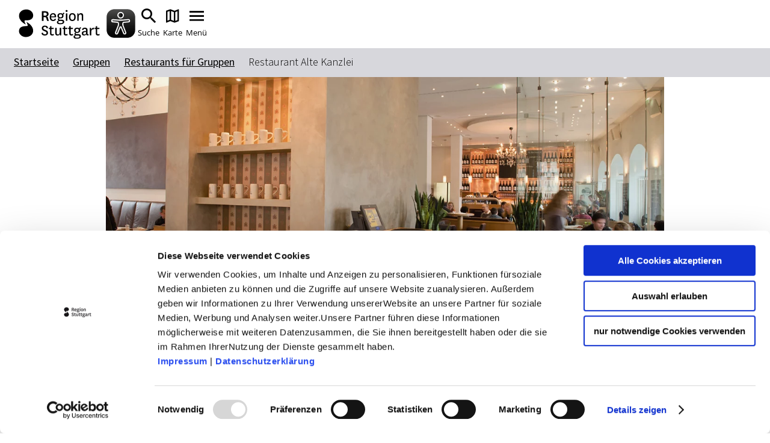

--- FILE ---
content_type: text/html; charset=UTF-8
request_url: https://www.stuttgart-tourist.de/stuttgart-fuer-gruppen/gruppenrestaurant-in-stuttgart/a-alte-kanzlei-1
body_size: 10254
content:
<!doctype html><html lang="de"><head><meta charset="UTF-8"><meta name="viewport" content="width=device-width, initial-scale=1, maximum-scale=1, user-scalable=1"><title>Restaurant Alte Kanzlei</title><meta name="robots" content="index, follow, noodp"><meta name="description" content="Die Alte Kanzlei befindet sich im Herzen Stuttgarts, direkt am Schlossplatz. Im Jahre 1544 befanden sich hier die Landschreiberei mit Registratur, die Buchhaltung, die Hofkammer sowie die Vorratskammern f&uuml;r das benachbarte Alte Schloss, Wohnsitz des Herzogs. Heute d&uuml;rfen Sie sich kulinarisch verw&ouml;hnen lassen - das Restaurant Alte Kanzlei f&uuml;hrt Tradition und Moderne zusammen. Genie&szlig;en Sie regionale K&uuml;che, erg&auml;nzt durch mediterrane Gerichte."><meta name="publisher" content="Stuttgart Marketing GmbH"><meta name="google-site-verification" content="4-HN2Oo2JsFyQ4sN5q-jOHHz6ivJUWtNpztAvVuurAw"><meta name="facebook-domain-verification" content="gl5cym7ispb74yqogbh3etuynamqc7"><meta name="date" content="2026-01-21T19:02:53+01:00"><meta name="geo.placename" content="Stuttgart"><meta name="geo.position" content="48.7775;9.1786"><meta name="ICBM" content="48.7775, 9.1786"><meta property="og:title" content="Restaurant Alte Kanzlei"><meta property="og:description" content="Die Alte Kanzlei befindet sich im Herzen Stuttgarts, direkt am Schlossplatz. Im Jahre 1544 befanden sich hier die Landschreiberei mit Registratur, die Buchhaltung, die Hofkammer sowie die Vorratskammern f&uuml;r das benachbarte Alte Schloss, Wohnsitz des Herzogs. Heute d&uuml;rfen Sie sich kulinarisch verw&ouml;hnen lassen - das Restaurant Alte Kanzlei f&uuml;hrt Tradition und Moderne zusammen. Genie&szlig;en Sie regionale K&uuml;che, erg&auml;nzt durch mediterrane Gerichte."><meta property="og:site_name" content="Urlaubsregion Stuttgart"><meta property="og:url" content="https://www.stuttgart-tourist.de/a-alte-kanzlei-1"><meta property="og:image" content="https://www.stuttgart-tourist.de/images/sla2jjps0s4-/4373800f08c8fbcb8bafa8f7b7a29b1a.jpg"><meta property="og:type" content="article"><meta property="og:image:width" content="600"><meta property="og:image:height" content="315"><link rel="canonical" href="https://www.stuttgart-tourist.de/a-alte-kanzlei-1"><link rel="apple-touch-icon" sizes="180x180" href="/apple-touch-icon.png?v=00B6wApgn9"><link rel="icon" type="image/png" sizes="32x32" href="/favicon-32x32.png?v=00B6wApgn9"><link rel="icon" type="image/png" sizes="16x16" href="/favicon-16x16.png?v=00B6wApgn9"><link rel="manifest" href="/site.webmanifest?v=00B6wApgn9"><link rel="mask-icon" href="/safari-pinned-tab.svg?v=00B6wApgn9" color="#878787"><meta name="msapplication-TileColor" content="#878787"><meta name="theme-color" content="#878787"><link rel="stylesheet" href="https://www.stuttgart-tourist.de/portal/dist/_vendor/styles/basics.0bd3306c.css"><link rel="stylesheet" href="https://www.stuttgart-tourist.de/portal/dist/_vendor/fonts/icomoon.de6e7e54.css"><link rel="stylesheet" href="https://www.stuttgart-tourist.de/portal/dist/_vendor/fonts/open-sans.330e8d66.css"><link rel="stylesheet" href="https://www.stuttgart-tourist.de/portal/dist/_vendor/fonts/outskirts.6499fff9.css"><link rel="stylesheet" href="https://www.stuttgart-tourist.de/portal/dist/_vendor/fonts/uefa-euro.91d2df71.css"><link rel="stylesheet" href="https://www.stuttgart-tourist.de/portal/dist/_vendor/fonts/source-sans-pro.34b1b79f.css"><link rel="stylesheet" href="https://www.stuttgart-tourist.de/portal/dist/_vendor/fonts/work-sans.816dd9ee.css"><link rel="stylesheet" href="https://www.stuttgart-tourist.de/portal/dist/_vendor/fonts/asap.64356955.css"><link rel="stylesheet" href="https://www.stuttgart-tourist.de/portal/dist/_vendor/fonts/staatliches.d59a9020.css"><link rel="stylesheet" href="https://www.stuttgart-tourist.de/portal/dist/_vendor/fonts/milk-and-clay.bc8280f2.css"><link rel="stylesheet" href="https://www.stuttgart-tourist.de/portal/dist/_vendor/fonts/national.34f6ef1c.css"><link rel="stylesheet" href="https://www.stuttgart-tourist.de/portal/dist/cells/frameTop/assets/styles/frameTop-base.64c136a9.css"><link rel="stylesheet" href="https://www.stuttgart-tourist.de/portal/dist/atoms/grid/assets/styles/grid-base.88a3b7fe.css"><link rel="stylesheet" href="https://www.stuttgart-tourist.de/portal/dist/_structures/pageHeader/organisms/container/assets/styles/pageHeader-container-base.e35e15cb.css"><link rel="stylesheet" href="https://www.stuttgart-tourist.de/portal/dist/_structures/pageHeader/cells/skipnav/assets/styles/pageHeader-skipnav-base.d9391b36.css"><link rel="stylesheet" href="https://www.stuttgart-tourist.de/portal/dist/_structures/js/atoms/autosuggest/assets/styles/js-autosuggest-base.afb73328.css"><link rel="stylesheet" href="https://www.stuttgart-tourist.de/portal/dist/_structures/pageHeader/cells/mobile/assets/styles/pageHeader-mobile-base.5aee0ba8.css"><link rel="stylesheet" href="https://www.stuttgart-tourist.de/portal/dist/atoms/eyeableButton/assets/styles/eyeableButton-base.1f78e503.css"><link rel="stylesheet" href="https://www.stuttgart-tourist.de/portal/dist/_structures/input/atoms/text/assets/styles/input-text-base.5a33929c.css"><link rel="stylesheet" href="https://www.stuttgart-tourist.de/portal/dist/_structures/pageHeader/cells/desktop/assets/styles/pageHeader-desktop-base.d6cb9b90.css"><link rel="stylesheet" href="https://www.stuttgart-tourist.de/portal/dist/organisms/breadcrumb/assets/styles/breadcrumb-base.e4dea5d6.css"><link rel="stylesheet" href="https://www.stuttgart-tourist.de/portal/dist/atoms/ad/assets/styles/ad-base.6387d800.css"><link rel="stylesheet" href="https://www.stuttgart-tourist.de/portal/dist/_structures/gallery/organisms/standard/assets/styles/gallery-standard-base.d03d279b.css"><link rel="stylesheet" href="https://www.stuttgart-tourist.de/portal/dist/atoms/copyright/assets/styles/copyright-base.6175fadb.css"><link rel="stylesheet" href="https://www.stuttgart-tourist.de/portal/dist/organisms/textAddressbase/assets/styles/textAddressbase-base.aea8bf3f.css"><link rel="stylesheet" href="https://www.stuttgart-tourist.de/portal/dist/atoms/openingStatus/assets/styles/openingStatus-base.9cd69ceb.css"><link rel="stylesheet" href="https://www.stuttgart-tourist.de/portal/dist/atoms/contextProfileImage/assets/styles/contextProfileImage-base.b8507196.css"><link rel="stylesheet" href="https://www.stuttgart-tourist.de/portal/dist/cells/textDetail/assets/styles/textDetail-base.478d9f89.css"><link rel="stylesheet" href="https://www.stuttgart-tourist.de/portal/dist/cells/particularConditions/assets/styles/particularConditions-base.dca2f331.css"><link rel="stylesheet" href="https://www.stuttgart-tourist.de/portal/dist/cells/bodycopy/assets/styles/bodycopy-base.bcf55e4c.css"><link rel="stylesheet" href="https://www.stuttgart-tourist.de/portal/dist/cells/coronaInfo/assets/styles/coronaInfo-base.fb021654.css"><link rel="stylesheet" href="https://www.stuttgart-tourist.de/portal/dist/_structures/aside/cells/sharing/assets/styles/aside-sharing-base.f0b90120.css"><link rel="stylesheet" href="https://www.stuttgart-tourist.de/portal/dist/organisms/location/assets/styles/location-base.fb312834.css"><link rel="stylesheet" href="https://www.stuttgart-tourist.de/portal/dist/atoms/cookieReminder/assets/styles/cookieReminder-base.d6a2e686.css"><link rel="stylesheet" href="https://www.stuttgart-tourist.de/portal/dist/_structures/banner/organisms/stuttCard/assets/styles/banner-stuttCard-base.1dc7e5c2.css"><link rel="stylesheet" href="https://www.stuttgart-tourist.de/portal/dist/_structures/pageFooter/organisms/container/assets/styles/pageFooter-container-base.5b6642cb.css"><link rel="stylesheet" href="https://www.stuttgart-tourist.de/portal/dist/_structures/pageFooter/cells/newsletter/assets/styles/pageFooter-newsletter-base.20057bae.css"><link rel="stylesheet" href="https://www.stuttgart-tourist.de/portal/dist/atoms/button/assets/styles/button-base.5230b682.css"><link rel="stylesheet" href="https://www.stuttgart-tourist.de/portal/dist/_structures/pageFooter/cells/partners/assets/styles/pageFooter-partners-base.f3cda5ac.css"><link rel="stylesheet" href="https://www.stuttgart-tourist.de/portal/dist/_structures/pageFooter/cells/metanavi/assets/styles/pageFooter-metanavi-base.bdbec6de.css"><link rel="stylesheet" href="https://www.stuttgart-tourist.de/portal/dist/_structures/pageFooter/organisms/copyright/assets/styles/pageFooter-copyright-base.088d8737.css"><link rel="stylesheet" href="https://www.stuttgart-tourist.de/portal/dist/atoms/chatbot/assets/styles/chatbot-base.b0d88e57.css"><script>
imx = {
distUrl: '/portal/dist',
map: {"zoom":9,"coords":{"lat":48.775556,"lng":9.182778},"bounds":{"north":48.9,"east":9.6,"south":48.65,"west":8.95},"system":"googlemaps","accessKey":"AIzaSyBiK_Rw358Bfh_2AaUBoezIrXMJZG6O_LA"},
language: 'de',
eyeableDomain: 'www.stuttgart-tourist.de',
translations: {
bookingKitDetailedView: {
chooseDateAndBook: 'Datum wählen & Ticket buchen',
bookNow: 'Jetzt Buchung abschließen',
choosenDate: 'gewählter Termin: ',
acceptDate: 'Datum übernehmen',
}
}
}
</script><script >(function(w, d, s, l, i) {
w[l] = w[l] || [];
w[l].push({'gtm.start':
new Date().getTime(), event: 'gtm.js'});
var f = d.getElementsByTagName(s)[0],
j = d.createElement(s), dl = l != 'dataLayer' ? '&l=' + l : '';
j.async = true;
j.src =
'https://www.googletagmanager.com/gtm.js?id=' + i + dl;
f.parentNode.insertBefore(j, f);
})(window, document, 'script', 'dataLayer', 'GTM-K4ZM3F');
</script><script defer src="https://www.stuttgart-tourist.de/portal/dist/atoms/eyeableButton/assets/scripts/eyeableButton-base.71bb413e.js"></script><script defer src="https://www.stuttgart-tourist.de/portal/dist/atoms/ad/assets/scripts/ad-base.e6ab5958.js"></script></head><body class="template--content"><!-- Google Tag Manager (noscript) --><noscript><iframe src="https://www.googletagmanager.com/ns.html?id=GTM-K4ZM3F" height="0" width="0" style="display:none;visibility:hidden"></iframe></noscript><!-- End Google Tag Manager (noscript) --><header class="pageHeader" data-template="organisms:pageHeader/container"><nav id="skipnav" aria-label="Seitenbereiche"><ul class="skipnav__list"><li class="skipnav__item"><a href="#pageContent" class="skipnav__link hide">Zum Hauptinhalt springen</a></li><li class="skipnav__item"><a href="#fulltextSearch" class="skipnav__link hide">Zur Suche springen</a></li><li class="skipnav__item"><a href="#mainNav" class="skipnav__link hide">Zur Hauptnavigation</a></li><li class="skipnav__item"><a href="#pageFooter" class="skipnav__link hide">Zum Footer springen</a></li></ul></nav><div class="grid"><div class="grid-row"><div class="col-xs-7 col-md-2"><a href="https://www.stuttgart-tourist.de/" class="pageHeader__logo" title="zurück zur Startseite"><img src="https://www.stuttgart-tourist.de/portal/dist/_structures/pageHeader/organisms/container/assets/images/logo.8f659b14.svg" alt="Logo der Region Stuttgart"></a></div><div class="col-xs-9 col-md-14"><div class="pageHeaderMobile"><ul class="pageHeaderMobile__list"><li><button class="eyeAble_customToolOpenerClass" tabindex="-1"><img src="https://www.stuttgart-tourist.de/portal/dist/atoms/eyeableButton/assets/images/eyeableButton.d08d3eb1.svg" aria-hidden="true" alt="EyeAble Assistent" class="eyeAble_customToolOpenerClass__image"></button></li><li><label for="pageHeaderMobile__form__query" class="pageHeaderMobile__list__item" title="Suche"><i class="icon-search"></i><span>Suche</span></label></li><li><a href="https://www.stuttgart-tourist.de/karte" class="pageHeaderMobile__list__item" title="Karte"><i class="icon-map"></i><span>Karte</span></a></li><li><button class="pageHeaderMobile__list__item pageHeaderMobile__toggle" data-nav-mobile-toggle="0" title="Menü"><i class="pageHeaderMobile__toggle__icon pageHeaderMobile__toggle__icon--inactive icon-menu"></i><i class="pageHeaderMobile__toggle__icon pageHeaderMobile__toggle__icon--active icon-clear"></i><span>Menü</span></button></li></ul><div class="pageHeaderMobile__search"><div class="pageHeaderMobile__search__container"><form method="get" action="https://www.stuttgart-tourist.de/volltextsuche" class="pageHeaderMobile__form"><input type="hidden" name="form" value="fulltext"><div class="inputText "><label for="pageHeaderMobile__form__query" class="name-query label-suchbegriff ">Suchbegriff</label><input type="text" name="query" id="pageHeaderMobile__form__query" class="name-query " value="" placeholder="Suche nach …"><div class="error" role="alert"><div class="text">form.error.query</div></div></div><input type="hidden" name="exact[]" value="1"><button type="submit" title="Suchen" class="pageHeaderMobile__form__submit"><i class="icon-search"></i></button></form><div class="pageHeaderMobile__suggestions"><h3>Das könnte Sie interessieren</h3><ul><li><a href="https://www.stuttgart-tourist.de/stuttgart-buchen/stadtfuehrung-stuttgart">Stadtführungen</a></li><li><a href="https://www.stuttgart-tourist.de/stuttgart-touren-tickets-buchen">Tickets</a></li><li><a href="https://www.stuttgart-tourist.de/stuttgart-buchen/stuttgart-citytour">Citytour</a></li><li><a href="https://www.stuttgart-tourist.de/uebernachten-stuttgart">Übernachtung</a></li><li><a href="https://www.stuttgart-tourist.de/stuttgart-buchen/erlebnisse-in-stuttgart">Erlebnisse</a></li><li><a href="https://www.stuttgart-tourist.de/shoppen-geniessen-in-stuttgart/restaurants-in-stuttgart">Essen & Trinken</a></li><li><a href="https://www.stuttgart-tourist.de/wein-in-stuttgart">Wein</a></li><li><a href="https://www.stuttgart-tourist.de/stuttgart-automobil">Automobil</a></li><li><a href="https://www.stuttgart-tourist.de/kultur-in-stuttgart">Kultur</a></li><li><a href="https://www.stuttgart-tourist.de/highlights-in-stuttgart">Feste & Highlights</a></li></ul></div></div></div><nav class="pageHeaderMobile__navigation"><div class="pageHeaderMobile__navigation__container"><ul class="pageHeaderMobile__navigation__mainlevel"><li><a href="https://www.stuttgart-tourist.de/kultur-in-stuttgart" class="pageHeaderMobile__navigation__item">Kultur</a></li><li><a href="https://www.stuttgart-tourist.de/stuttgart-automobil" class="pageHeaderMobile__navigation__item">Automobil</a></li><li><a href="https://www.stuttgart-tourist.de/geniessen-in-stuttgart" class="pageHeaderMobile__navigation__item">Genuss</a></li><li><a href="https://www.stuttgart-tourist.de/highlights-in-stuttgart" class="pageHeaderMobile__navigation__item">Feste &amp; Highlights</a></li><li><a href="https://www.stuttgart-tourist.de/stuttgart-entdecken" class="pageHeaderMobile__navigation__item">Entdecken</a></li><li><a href="https://www.stuttgart-tourist.de/stuttgart-touren-tickets-buchen" class="pageHeaderMobile__navigation__item">Buchen</a></li><li><button class="pageHeaderMobile__navigation__item pageHeaderMobile__navigation__item--hasChildren" title="Weitere Inhalte zu &quot;Aufenthalt planen&quot;" data-nav-mobile-level-toggle="level--geBrz">
Aufenthalt planen
<i class="icon-chevron-right"></i></button><ul class="pageHeaderMobile__navigation__sublevel" data-nav-mobile-level-id="level--geBrz"><li><button class="pageHeaderMobile__navigation__item pageHeaderMobile__navigation__item--back" data-nav-mobile-level-toggle="level--geBrz"><i class="icon-chevron-left"></i>
zurück        </button></li><li><span class="pageHeaderMobile__navigation__item pageHeaderMobile__navigation__item--heading">Aufenthalt planen</span></li><li><a href="https://www.stuttgart-tourist.de/stuttcard" class="pageHeaderMobile__navigation__item">StuttCard</a></li><li><a href="https://www.stuttgart-tourist.de/unsere-stuttgart-apps" class="pageHeaderMobile__navigation__item">Stuttgart Apps</a></li><li><a href="https://www.stuttgart-tourist.de/webcam-stuttgart-wetter" class="pageHeaderMobile__navigation__item">Wetter &amp; Webcam</a></li><li><a href="https://www.stuttgart-tourist.de/touristeninformation-stuttgart" class="pageHeaderMobile__navigation__item">Tourist-Info vor Ort</a></li><li><a href="https://hausdestourismus.de/" target="_blank" rel="noopener" class="pageHeaderMobile__navigation__item">Haus des Tourismus</a></li><li><a href="https://www.stuttgart-tourist.de/uebernachten-stuttgart" class="pageHeaderMobile__navigation__item">Übernachten</a></li><li><a href="https://www.stuttgart-tourist.de/veranstaltungskalender-stuttgart" class="pageHeaderMobile__navigation__item">Veranstaltungskalender</a></li><li><a href="https://www.stuttgart-tourist.de/anreise-und-mobilitaet-in-stuttgart" class="pageHeaderMobile__navigation__item">Anreise &amp; Mobilität</a></li><li><a href="https://www.stuttgart-tourist.de/camping-und-wohnmobil-in-stuttgart" class="pageHeaderMobile__navigation__item">Camping &amp; Wohnmobil</a></li><li><a href="https://www.stuttgart-tourist.de/wlan-in-stuttgart" class="pageHeaderMobile__navigation__item">WLAN</a></li><li><a href="https://www.stuttgart-tourist.de/nachhaltig-reisen-nach-stuttgart" class="pageHeaderMobile__navigation__item">Nachhaltiges Stuttgart</a></li><li><a href="https://www.stuttgart-tourist.de/stuttgart-barrierefrei" class="pageHeaderMobile__navigation__item">Stuttgart barrierefrei</a></li><li><a href="https://www.stuttgart-tourist.de/stuttgart-afterwork" class="pageHeaderMobile__navigation__item">Geschäftsleute</a></li><li><a href="https://www.stuttgart-tourist.de/stuttgart-fuer-gruppen" class="pageHeaderMobile__navigation__item">Gruppen</a></li><li><a href="https://www.stuttgart-tourist.de/stuttgart-prospekte" class="pageHeaderMobile__navigation__item">Prospekte zum Download</a></li><li><a href="https://www.stuttgart-tourist.de/faq-frequently-asked-questions-stuttgart" class="pageHeaderMobile__navigation__item">FAQ - Frequently Asked Questions</a></li><li><a href="https://www.stuttgart-tourist.de/digitales-fussgaengerleitsystem" class="pageHeaderMobile__navigation__item">Digitales Fußgängerleitsystem</a></li></ul></li><li><button class="pageHeaderMobile__navigation__item pageHeaderMobile__navigation__item--language pageHeaderMobile__navigation__item--hasChildren" title="Weitere Sprachen" data-nav-mobile-level-toggle="level--ZRPuD">
Sprache      <img src="https://www.stuttgart-tourist.de/portal/dist/atoms/languageFlag/assets/images/de.c84fc4bd.svg" alt="Deutsch"><i class="icon-chevron-right"></i></button><ul class="pageHeaderMobile__navigation__sublevel" data-nav-mobile-level-id="level--ZRPuD"><li><button class="pageHeaderMobile__navigation__item pageHeaderMobile__navigation__item--back" data-nav-mobile-level-toggle="level--ZRPuD"><i class="icon-chevron-left"></i>
zurück      </button></li><li><span class="pageHeaderMobile__navigation__item pageHeaderMobile__navigation__item--heading">Sprache</span></li><li><a href="https://www.stuttgart-tourist.de/a-alte-kanzlei-1"
class="pageHeaderMobile__navigation__item pageHeaderMobile__navigation__item--language"
title="Sprache wechseln: Deutsch"
>
Deutsch
<img src="https://www.stuttgart-tourist.de/portal/dist/atoms/languageFlag/assets/images/de.c84fc4bd.svg" alt="Deutsch"></a></li><li><a href="https://www.stuttgart-tourist.de/en/a-alte-kanzlei"
class="pageHeaderMobile__navigation__item pageHeaderMobile__navigation__item--language"
title="Sprache wechseln: English"
>
English
<img src="https://www.stuttgart-tourist.de/portal/dist/atoms/languageFlag/assets/images/en.bf11cffa.svg" alt="English"></a></li><li><a href="https://www.stuttgart-tourist.de/zh"
class="pageHeaderMobile__navigation__item pageHeaderMobile__navigation__item--language"
title="Sprache wechseln: 中文"
>
中文
<img src="https://www.stuttgart-tourist.de/portal/dist/atoms/languageFlag/assets/images/zh.5ae5038f.svg" alt="中文"></a></li></ul></li><li class="pageHeaderMobile__navigation__toolbar--grow"><ul class="pageHeaderMobile__navigation__item pageHeaderMobile__navigation__toolbar" data-nav-mobile-level-id="level--P0F3B"><li><a href="https://www.erlebnisregion-stuttgart.de/" target="_blank" rel="noopener" class="pageHeaderMobile__navigation__item pageHeaderMobile__navigation__toolbar__item"><span class="toolbarIcon icon-countryside"></span><span class="toolbarIcon__text">ErlebnisRegion</span></a></li><li><a href="https://www.stuttgart-tourist.de/stuttcard" class="pageHeaderMobile__navigation__item pageHeaderMobile__navigation__toolbar__item"><span class="toolbarIcon icon-access"></span><span class="toolbarIcon__text">StuttCard</span></a></li></ul></li></ul></div></nav></div><div class="pageHeaderDesktop"><ul class="pageHeaderDesktop__meta"><li><a href="https://www.stuttgart-tourist.de/karte" class="pageHeaderDesktop__meta__link"><i class="icon-map"></i><span>Karte</span></a></li><li><a href="https://www.erlebnisregion-stuttgart.de/" target="_blank" rel="noopener" class="pageHeaderDesktop__meta__link"><i class="icon-info"></i><span>erlebnisregion-stuttgart.de</span></a></li><li><a href="https://hausdestourismus.de/" target="_blank" rel="noopener" class="pageHeaderDesktop__meta__link"><i class="icon-info"></i><span>hausdestourismus.de</span></a></li><li><a href="https://congress.stuttgart-tourist.de/locationsuche" target="_blank" rel="noopener" class="pageHeaderDesktop__meta__link"><i class="icon-info"></i><span>Locationdatenbank</span></a></li><li><a href="https://medien.stuttgart-tourist.de/" target="_blank" rel="noopener" class="pageHeaderDesktop__meta__link"><i class="icon-info"></i><span>Bilddatenbank</span></a></li></ul><nav id="mainNav"><ul class="pageHeaderDesktop__navigation" itemscope itemtype="http://www.schema.org/SiteNavigationElement"><li class="pageHeaderDesktop__navigation__item"><a href="https://www.stuttgart-tourist.de/kultur-in-stuttgart" class="pageHeaderDesktop__navigation__link" itemprop="url"><span itemprop="name">Kultur</span></a></li><li class="pageHeaderDesktop__navigation__item"><a href="https://www.stuttgart-tourist.de/stuttgart-automobil" class="pageHeaderDesktop__navigation__link" itemprop="url"><span itemprop="name">Automobil</span></a></li><li class="pageHeaderDesktop__navigation__item"><a href="https://www.stuttgart-tourist.de/geniessen-in-stuttgart" class="pageHeaderDesktop__navigation__link" itemprop="url"><span itemprop="name">Genuss</span></a></li><li class="pageHeaderDesktop__navigation__item"><a href="https://www.stuttgart-tourist.de/highlights-in-stuttgart" class="pageHeaderDesktop__navigation__link" itemprop="url"><span itemprop="name">Feste &amp; Highlights</span></a></li><li class="pageHeaderDesktop__navigation__item"><a href="https://www.stuttgart-tourist.de/stuttgart-entdecken" class="pageHeaderDesktop__navigation__link" itemprop="url"><span itemprop="name">Entdecken</span></a></li><li class="pageHeaderDesktop__navigation__item"><a href="https://www.stuttgart-tourist.de/stuttgart-touren-tickets-buchen" class="pageHeaderDesktop__navigation__link" itemprop="url"><span itemprop="name">Buchen</span></a></li><li class="pageHeaderDesktop__navigation__item pageHeaderDesktop__navigation__item--withChildren"><button class="pageHeaderDesktop__navigation__link">Aufenthalt planen</button><div class="pageHeaderDesktop__subcontainer"><ul class="pageHeaderDesktop__subnavigation"><li class="pageHeaderDesktop__subnavigation__item"><a href="https://www.stuttgart-tourist.de/stuttcard" class="pageHeaderDesktop__subnavigation__link">StuttCard</a></li><li class="pageHeaderDesktop__subnavigation__item"><a href="https://www.stuttgart-tourist.de/unsere-stuttgart-apps" class="pageHeaderDesktop__subnavigation__link">Stuttgart Apps</a></li><li class="pageHeaderDesktop__subnavigation__item"><a href="https://www.stuttgart-tourist.de/webcam-stuttgart-wetter" class="pageHeaderDesktop__subnavigation__link">Wetter &amp; Webcam</a></li><li class="pageHeaderDesktop__subnavigation__item"><a href="https://www.stuttgart-tourist.de/touristeninformation-stuttgart" class="pageHeaderDesktop__subnavigation__link">Tourist-Info vor Ort</a></li><li class="pageHeaderDesktop__subnavigation__item"><a href="https://hausdestourismus.de/" target="_blank" rel="noopener" class="pageHeaderDesktop__subnavigation__link">Haus des Tourismus</a></li><li class="pageHeaderDesktop__subnavigation__item"><a href="https://www.stuttgart-tourist.de/uebernachten-stuttgart" class="pageHeaderDesktop__subnavigation__link">Übernachten</a></li><li class="pageHeaderDesktop__subnavigation__item"><a href="https://www.stuttgart-tourist.de/veranstaltungskalender-stuttgart" class="pageHeaderDesktop__subnavigation__link">Veranstaltungskalender</a></li><li class="pageHeaderDesktop__subnavigation__item"><a href="https://www.stuttgart-tourist.de/anreise-und-mobilitaet-in-stuttgart" class="pageHeaderDesktop__subnavigation__link">Anreise &amp; Mobilität</a></li><li class="pageHeaderDesktop__subnavigation__item"><a href="https://www.stuttgart-tourist.de/camping-und-wohnmobil-in-stuttgart" class="pageHeaderDesktop__subnavigation__link">Camping &amp; Wohnmobil</a></li><li class="pageHeaderDesktop__subnavigation__item"><a href="https://www.stuttgart-tourist.de/wlan-in-stuttgart" class="pageHeaderDesktop__subnavigation__link">WLAN</a></li><li class="pageHeaderDesktop__subnavigation__item"><a href="https://www.stuttgart-tourist.de/nachhaltig-reisen-nach-stuttgart" class="pageHeaderDesktop__subnavigation__link">Nachhaltiges Stuttgart</a></li><li class="pageHeaderDesktop__subnavigation__item"><a href="https://www.stuttgart-tourist.de/stuttgart-barrierefrei" class="pageHeaderDesktop__subnavigation__link">Stuttgart barrierefrei</a></li><li class="pageHeaderDesktop__subnavigation__item"><a href="https://www.stuttgart-tourist.de/stuttgart-afterwork" class="pageHeaderDesktop__subnavigation__link">Geschäftsleute</a></li><li class="pageHeaderDesktop__subnavigation__item"><a href="https://www.stuttgart-tourist.de/stuttgart-fuer-gruppen" class="pageHeaderDesktop__subnavigation__link">Gruppen</a></li><li class="pageHeaderDesktop__subnavigation__item"><a href="https://www.stuttgart-tourist.de/stuttgart-prospekte" class="pageHeaderDesktop__subnavigation__link">Prospekte zum Download</a></li><li class="pageHeaderDesktop__subnavigation__item"><a href="https://www.stuttgart-tourist.de/faq-frequently-asked-questions-stuttgart" class="pageHeaderDesktop__subnavigation__link">FAQ - Frequently Asked Questions</a></li><li class="pageHeaderDesktop__subnavigation__item"><a href="https://www.stuttgart-tourist.de/digitales-fussgaengerleitsystem" class="pageHeaderDesktop__subnavigation__link">Digitales Fußgängerleitsystem</a></li></ul></div></li><li class="pageHeaderDesktop__navigation__item pageHeaderDesktop__navigation__item--withChildren js-pageHeaderDesktop__search"><label
for="pageHeaderDesktop__search__query"
class="pageHeaderDesktop__navigation__icon pageHeaderDesktop__navigation__icon--search"
title="Suchbegriff eingeben"
tabindex="0"
><i class="icon-search"></i></label><div id="fulltextSearch" class="pageHeaderDesktop__subcontainer"><form method="get" action="https://www.stuttgart-tourist.de/volltextsuche" class="pageHeaderDesktop__search"><input type="hidden" name="form" value="fulltext"><div class="inputText "><label for="pageHeaderDesktop__search__query" class="name-query label-suchbegriff ">Suchbegriff</label><input type="text" name="query" id="pageHeaderDesktop__search__query" class="name-query " value="" placeholder="Suche nach …"><div class="error" role="alert"><div class="text">form.error.query</div></div></div><input type="hidden" name="exact[]" value="1"><button type="submit" title="Suchen" class="pageHeaderDesktop__search__submit"><i class="icon-search"></i></button></form><div class="pageHeaderDesktop__suggestions"><span class="pageHeaderDesktop__suggestions__title">Das könnte Sie interessieren</span><ul><li><a href="https://www.stuttgart-tourist.de/stuttgart-buchen/stadtfuehrung-stuttgart">Stadtführungen</a></li><li><a href="https://www.stuttgart-tourist.de/stuttgart-touren-tickets-buchen">Tickets</a></li><li><a href="https://www.stuttgart-tourist.de/stuttgart-buchen/stuttgart-citytour">Citytour</a></li><li><a href="https://www.stuttgart-tourist.de/uebernachten-stuttgart">Übernachtung</a></li><li><a href="https://www.stuttgart-tourist.de/stuttgart-buchen/erlebnisse-in-stuttgart">Erlebnisse</a></li><li><a href="https://www.stuttgart-tourist.de/shoppen-geniessen-in-stuttgart/restaurants-in-stuttgart">Essen & Trinken</a></li><li><a href="https://www.stuttgart-tourist.de/wein-in-stuttgart">Wein</a></li><li><a href="https://www.stuttgart-tourist.de/stuttgart-automobil">Automobil</a></li><li><a href="https://www.stuttgart-tourist.de/kultur-in-stuttgart">Kultur</a></li><li><a href="https://www.stuttgart-tourist.de/highlights-in-stuttgart">Feste & Highlights</a></li></ul></div><div class="pageHeaderDesktop__highlights"><span class="pageHeaderDesktop__highlights__title">Highlights in Stuttgart und der Region</span><ul><li><a href="https://www.stuttgart-tourist.de/stuttgart-touren-tickets-buchen/stadtfuehrung-stuttgart"><figure><img src="https://www.stuttgart-tourist.de/images/aox7piwb3po-/stadtfuehrung-der-stuttgart-marketing-gmbh-die-gruppe-steht-staunend-in-der.jpg" alt="Stadtf&uuml;hrung der Stuttgart-Marketing GmbH. Die Gruppe steht staunend in der Calwer Passage., &copy; Stuttgart-Marketing GmbH, Martina Denker" title="Stadtf&uuml;hrung der Stuttgart-Marketing GmbH. Die Gruppe steht staunend in der Calwer Passage., &copy; Stuttgart-Marketing GmbH, Martina Denker" width="336" height="188" loading="lazy"><figcaption>Öffentliche Führungen</figcaption></figure></a></li><li><a href="https://www.stuttgart-tourist.de/stuttcard"><figure><img src="https://www.stuttgart-tourist.de/images/dhep8gj118s-/stuttcard.png" alt="StuttCard" title="StuttCard" width="336" height="188" loading="lazy"><figcaption>StuttCard</figcaption></figure></a></li><li><a href="https://www.stuttgart-tourist.de/stuttgart-touren-tickets-buchen/stuttgart-citytour"><figure><img src="https://www.stuttgart-tourist.de/images/lufopzxqz4i-/stuttgart-citytour.jpg" alt="Stuttgart Citytour, &copy; Stuttgart-Marketing GmbH, Pierre Polak" title="Stuttgart Citytour, &copy; Stuttgart-Marketing GmbH, Pierre Polak" width="336" height="188" loading="lazy"><figcaption>Hop-on Hop-off Bustouren</figcaption></figure></a></li></ul></div></div></li><li class="pageHeaderDesktop__navigation__item pageHeaderDesktop__navigation__item--withChildren pageHeaderDesktop__navigation__item--languages"><span
class="pageHeaderDesktop__navigation__icon pageHeaderDesktop__navigation__icon--languages"
title="Aktuelle Sprache: Deutsch"
tabindex="0"
><i class="icon-language"></i><img src="https://www.stuttgart-tourist.de/portal/dist/atoms/languageFlag/assets/images/de.c84fc4bd.svg" alt="Deutsch"></span><div class="pageHeaderDesktop__subcontainer pageHeaderDesktop__subcontainer--languages"><ul class="pageHeaderDesktop__subnavigation pageHeaderDesktop__subnavigation--languages"><li class="pageHeaderDesktop__subnavigation__item"><a href="https://www.stuttgart-tourist.de/a-alte-kanzlei-1"
class="pageHeaderDesktop__subnavigation__link pageHeaderDesktop__subnavigation__link--language"
title="Sprache wechseln: Deutsch"
><img src="https://www.stuttgart-tourist.de/portal/dist/atoms/languageFlag/assets/images/de.c84fc4bd.svg" alt="Deutsch">
Deutsch
</a></li><li class="pageHeaderDesktop__subnavigation__item"><a href="https://www.stuttgart-tourist.de/en/a-alte-kanzlei"
class="pageHeaderDesktop__subnavigation__link pageHeaderDesktop__subnavigation__link--language"
title="Sprache wechseln: English"
><img src="https://www.stuttgart-tourist.de/portal/dist/atoms/languageFlag/assets/images/en.bf11cffa.svg" alt="English">
English
</a></li><li class="pageHeaderDesktop__subnavigation__item"><a href="https://www.stuttgart-tourist.de/zh"
class="pageHeaderDesktop__subnavigation__link pageHeaderDesktop__subnavigation__link--language"
title="Sprache wechseln: 中文"
><img src="https://www.stuttgart-tourist.de/portal/dist/atoms/languageFlag/assets/images/zh.5ae5038f.svg" alt="中文">
中文
</a></li></ul></div></li><button class="eyeAble_customToolOpenerClass" tabindex="-1"><img src="https://www.stuttgart-tourist.de/portal/dist/atoms/eyeableButton/assets/images/eyeableButton.d08d3eb1.svg" aria-hidden="true" alt="EyeAble Assistent" class="eyeAble_customToolOpenerClass__image"></button></ul></nav></div></div></div></div></header><main id="pageContent"><nav class="breadcrumb" ><ul class="breadcrumb__list" itemscope itemtype="http://schema.org/BreadcrumbList"><li class="breadcrumb__item"><a href="https://www.stuttgart-tourist.de/" class="breadcrumb__link">Startseite</a></li><li class="breadcrumb__item" itemprop="itemListElement" itemscope itemtype="http://schema.org/ListItem"><a href="https://www.stuttgart-tourist.de/stuttgart-fuer-gruppen" class="breadcrumb__link" itemprop="item"><span itemprop="name">Gruppen</span></a><meta itemprop="position" content="1"></li><li class="breadcrumb__item" itemprop="itemListElement" itemscope itemtype="http://schema.org/ListItem"><a href="https://www.stuttgart-tourist.de/stuttgart-fuer-gruppen/gruppenrestaurant-in-stuttgart" class="breadcrumb__link" itemprop="item"><span itemprop="name">Restaurants für Gruppen</span></a><meta itemprop="position" content="2"></li><li class="breadcrumb__item" itemprop="itemListElement" itemscope itemtype="http://schema.org/ListItem"><a href="https://www.stuttgart-tourist.de/" class="breadcrumb__link" itemprop="item"><span itemprop="name">Restaurant Alte Kanzlei</span></a><meta itemprop="position" content="3"></li></ul></nav><div class="ad ad--topFullWidth" data-consent-required="marketing"><ins data-revive-zoneid="27" data-revive-id="a40bbbe0250aa80373c71f2b0192f1e8"></ins></div><div class="ad ad--topFullWidth" data-consent-required="marketing"><ins data-revive-zoneid="30" data-revive-id="a40bbbe0250aa80373c71f2b0192f1e8"></ins></div><div class="ad ad--top" data-consent-required="marketing"><ins data-revive-zoneid="22" data-revive-id="a40bbbe0250aa80373c71f2b0192f1e8"></ins></div><section id=""
class="galleryStandard"
data-ident="address_3110"
data-interval="0"
data-mobileInterval="0"
><div class="grid"><div class="grid-row"><div class="col-xs-full col-xs-offset-0 col-sm-14 col-sm-offset-1 col-lg-12 col-lg-offset-2"><div class="galleryStandard__wrapper"><div class="galleryStandard__slider"><figure class="galleryStandard__element" data-ident="imximage_uopfjtzdft4-"><div class="galleryStandard__element__image__container"><picture class="galleryStandard__element__image galleryStandard__element__image--cropped"><source srcset="https://www.stuttgart-tourist.de/images/!66ohqwoktg-/stylish-restaurant-with-wooden-furniture-shelves-full-of-cups-and-a-cozy-atmosphere.webp" media="(min-width: 1200px)" type="image/webp"><source srcset="https://www.stuttgart-tourist.de/images/8thq!d30zsy-/stylish-restaurant-with-wooden-furniture-shelves-full-of-cups-and-a-cozy-atmosphere.webp" media="(min-width: 900px)" type="image/webp"><source srcset="https://www.stuttgart-tourist.de/images/!hg02qv3lkq-/stylish-restaurant-with-wooden-furniture-shelves-full-of-cups-and-a-cozy-atmosphere.webp" media="(min-width: 550px)" type="image/webp"><source srcset="https://www.stuttgart-tourist.de/images/7dof_bnte9q-/stylish-restaurant-with-wooden-furniture-shelves-full-of-cups-and-a-cozy-atmosphere.webp" media="(min-width: 0px)" type="image/webp"><source srcset="https://www.stuttgart-tourist.de/images/l6mmuk8pi_s-/stylish-restaurant-with-wooden-furniture-shelves-full-of-cups-and-a-cozy-atmosphere.jpg" media="(min-width: 1200px)"><source srcset="https://www.stuttgart-tourist.de/images/o1kzrewob3k-/stylish-restaurant-with-wooden-furniture-shelves-full-of-cups-and-a-cozy-atmosphere.jpg" media="(min-width: 900px)"><source srcset="https://www.stuttgart-tourist.de/images/mojfyhszga4-/stylish-restaurant-with-wooden-furniture-shelves-full-of-cups-and-a-cozy-atmosphere.jpg" media="(min-width: 550px)"><source srcset="https://www.stuttgart-tourist.de/images/bfqphdlemko-/stylish-restaurant-with-wooden-furniture-shelves-full-of-cups-and-a-cozy-atmosphere.jpg" media="(min-width: 0px)"><img src="https://www.stuttgart-tourist.de/images/l6mmuk8pi_s-/stylish-restaurant-with-wooden-furniture-shelves-full-of-cups-and-a-cozy-atmosphere.jpg" alt="Stilvolles Restaurant mit Holzm&ouml;beln, Regalen voller Tassen und einer gem&uuml;tlichen Atmosph&auml;re. G&auml;ste sitzen an Tischen, im Hintergrund eine Bar., &copy; Aspectus Photographie Stuttgart" title="Stilvolles Restaurant mit Holzm&ouml;beln, Regalen voller Tassen und einer gem&uuml;tlichen Atmosph&auml;re. G&auml;ste sitzen an Tischen, im Hintergrund eine Bar., &copy; Aspectus Photographie Stuttgart" width="1200" height="600" loading="lazy" loading="lazy"></picture><figcaption class="copyright copyright--">© Aspectus Photographie Stuttgart</figcaption></div></figure></div></div></div></div></div></section><section id="" class="textAddressbase" data-ident="address_3110"><article class="textDetail"><div class="grid"><div class="grid-row"><div class="col-xs-14 col-xs-offset-1 col-lg-12 col-lg-offset-2"><div class="textDetail__header"><h1 class="textDetail__headline">Restaurant Alte Kanzlei</h1></div></div></div><div class="grid-row"><div class="col-xs-14 col-xs-offset-1 col-lg-8 col-lg-offset-2"><div class="textDetail__aboves"></div><div class="textDetail__before"><p class="textAddressbase__openingStatus">
  <span class=" openingStatus" data-opening-status="{&quot;opened&quot;:true,&quot;times&quot;:[{&quot;from&quot;:1769068800,&quot;to&quot;:1769119200,&quot;text&quot;:&quot;Ge\u00f6ffnet von 09:00 bis 23:00 Uhr&quot;}]}">
    <i class="openingStatus__icon icon-opening-hours"></i>
    <span class="openingStatus__text"></span>
  </span>
</p></div><div class="textDetail__content"><div class="bodycopy"><p><strong>Kapazität:</strong></p><table><tbody><tr><td style="text-align:left; vertical-align:middle"><strong>&nbsp;Raumname&nbsp; &nbsp; &nbsp; &nbsp; &nbsp;</strong></td><td style="text-align:left; vertical-align:middle"><strong>&nbsp; max. Personenanzahl</strong></td><td style="text-align:left; vertical-align:middle">&nbsp;</td></tr><tr><td style="text-align:left; vertical-align:middle">&nbsp;Olga</td><td style="text-align:left; vertical-align:middle">&nbsp; 24</td><td style="text-align:left; vertical-align:middle">&nbsp;</td></tr><tr><td style="text-align:left; vertical-align:middle">&nbsp;Karl</td><td style="text-align:left; vertical-align:middle">&nbsp; 40</td><td style="text-align:left; vertical-align:middle">&nbsp;</td></tr><tr><td style="text-align:left; vertical-align:middle">&nbsp;Karl &amp; Olga</td><td style="text-align:left; vertical-align:middle">&nbsp; 80</td><td style="text-align:left; vertical-align:middle">&nbsp;</td></tr><tr><td style="text-align:left; vertical-align:middle">&nbsp;Thaddäus</td><td style="text-align:left; vertical-align:middle">&nbsp; 8</td><td style="text-align:left; vertical-align:middle">&nbsp;</td></tr><tr><td style="text-align:left; vertical-align:middle">&nbsp;Schiller</td><td style="text-align:left; vertical-align:middle">&nbsp; 40</td><td style="text-align:left; vertical-align:middle">&nbsp;</td></tr><tr><td style="text-align:left; vertical-align:middle">&nbsp;Kochlounge</td><td style="text-align:left; vertical-align:middle">&nbsp; offene Kochkurse für bis zu 14 Personen<br>
&nbsp; private Kochkurse für bis zu max. 25 Personen</td><td style="text-align:left; vertical-align:middle">&nbsp;</td></tr></tbody></table><p><strong>Busparkplatz:</strong><br>
Bus kann am Karlsplatz abgestellt werden, ca. 200 m entfernt von der alten Kanzlei</p><p><strong>Gruppenmenüs:</strong><br>
Speisekarten für Gruppen werden individuell vereinbart.</p><p><strong>Freiplatz:</strong><br>
Ab 25 Personen ist der Reiseleiter oder Busfahrer frei.</p><p><strong>Barrierefreiheit:</strong><br>
gegeben</p><h2>Öffnungszeiten</h2><p>
        <table class="textAddressbase__openingHours">
                                  <tr>
              <td class="textAddressbase__openingHours__weekday">Montag</td>
              <td class="textAddressbase__openingHours__intervall">
                                  <span>09:00 - 22:00</span><br>
                              </td>
            </tr>
                                  <tr>
              <td class="textAddressbase__openingHours__weekday">Dienstag</td>
              <td class="textAddressbase__openingHours__intervall">
                                  <span>09:00 - 23:00</span><br>
                              </td>
            </tr>
                                  <tr>
              <td class="textAddressbase__openingHours__weekday">Mittwoch</td>
              <td class="textAddressbase__openingHours__intervall">
                                  <span>09:00 - 23:00</span><br>
                              </td>
            </tr>
                                  <tr>
              <td class="textAddressbase__openingHours__weekday">Donnerstag</td>
              <td class="textAddressbase__openingHours__intervall">
                                  <span>09:00 - 23:00</span><br>
                              </td>
            </tr>
                                  <tr>
              <td class="textAddressbase__openingHours__weekday">Freitag</td>
              <td class="textAddressbase__openingHours__intervall">
                                  <span>09:00 - 23:00</span><br>
                              </td>
            </tr>
                                  <tr>
              <td class="textAddressbase__openingHours__weekday">Samstag</td>
              <td class="textAddressbase__openingHours__intervall">
                                  <span>09:00 - 23:00</span><br>
                              </td>
            </tr>
                                  <tr>
              <td class="textAddressbase__openingHours__weekday">Sonntag</td>
              <td class="textAddressbase__openingHours__intervall">
                                  <span>09:00 - 22:00</span><br>
                              </td>
            </tr>
                  </table>
      </p><p class="textAddressbase__openingHoursSource">
          <a href="https://www.google.com/maps/search/?api=1&query=Restaurant+Alte+Kanzlei&query_place_id=ChIJMWD2kDXbmUcRNzE9hVrP2Jw" target="_blank">Öffnungszeiten von Google</a>
        </p></div></div><div class="textDetail__below"></div></div><aside class="col-xs-14 col-xs-offset-1 col-lg-4 col-lg-offset-0 first-xs last-lg"><div class="textDetail__aside"><div class="ad ad--sidebar" data-consent-required="marketing"><ins data-revive-zoneid="23" data-revive-id="a40bbbe0250aa80373c71f2b0192f1e8"></ins></div><div class="ad ad--sidebar" data-consent-required="marketing"><ins data-revive-zoneid="24" data-revive-id="a40bbbe0250aa80373c71f2b0192f1e8"></ins></div><div class="ad ad--sidebar" data-consent-required="marketing"><ins data-revive-zoneid="25" data-revive-id="a40bbbe0250aa80373c71f2b0192f1e8"></ins></div><div class="ad ad--skyscraper" data-consent-required="marketing"><ins data-revive-zoneid="26" data-revive-id="a40bbbe0250aa80373c71f2b0192f1e8"></ins></div><div class="asideSharing"><span class="asideSharing__heading">Weiterempfehlen</span><ul class="asideSharing__list"><li class="asideSharing__item"><a href="https://www.facebook.com/sharer/sharer.php?u=https://www.stuttgart-tourist.de/stuttgart-fuer-gruppen/gruppenrestaurant-in-stuttgart/a-alte-kanzlei-1" target="_blank" class="asideSharing__link asideSharing__link--facebook" title="Auf Facebook teilen"><i class="asideSharing__icon icon-facebook"></i></a></li><li class="asideSharing__item"><a href="https://pinterest.com/pin/create/button/?url=https://www.stuttgart-tourist.de/stuttgart-fuer-gruppen/gruppenrestaurant-in-stuttgart/a-alte-kanzlei-1&media=https://www.stuttgart-tourist.de/images/mfrccik_rfq-/stilvolles-restaurant-mit-holzmoebeln-regalen-voller-tassen-und-einer-gemuetlichen.jpg&description=Stilvolles Restaurant mit Holzmöbeln, Regalen voller Tassen und einer gemütlichen Atmosphäre. Gäste sitzen an Tischen, im Hintergrund eine Bar., © Aspectus Photographie Stuttgart" target="_blank" class="asideSharing__link asideSharing__link--pinterest" title="Auf Pinterest teilen"><i class="asideSharing__icon icon-pinterest"></i></a></li><li class="asideSharing__item"><a href="mailto:?body=https://www.stuttgart-tourist.de/stuttgart-fuer-gruppen/gruppenrestaurant-in-stuttgart/a-alte-kanzlei-1" target="_blank" class="asideSharing__link asideSharing__link--mail" title="Per E-Mail teilen"><i class="asideSharing__icon icon-round-mail"></i></a></li></ul></div></div></aside></div></div></article></section><section id="" data-ident="address_3110"><div class="grid"><div class="grid-row"><div class="col-xs-14 col-xs-offset-1 col-lg-12 col-lg-offset-2"><div class="location "><div class="location__contact"><h2 class="location__contact__headline">Lage & Kontakt</h2><p class="location__contact__address">Alte Kanzlei<br>Schillerplatz 5A<br>70173 Stuttgart</p><ul class="location__contact__links"><li class="location__contact__links__item">Telefon: <a href="tel:0049711294457">+49 (0)711 294 457</a></li><li class="location__contact__links__item">Mail: <a href="mailto:info@alte-kanzlei-stuttgart.de">info@alte-kanzlei-stuttgart.de</a></li><li class="location__contact__links__item">Website: <a href="http://www.alte-kanzlei-stuttgart.de" target="_blank" rel="noopener">www.alte-kanzlei-stuttgart.de</a></li></ul></div><div class="location__vvs"><h3 class="location__vvs__headline">Planen Sie Ihre Anreise</h3><p class="location__vvs__text">
                    Verkehrs- und Tarifverbund Stuttgart GmbH<br>
                    <a href="https://www3.vvs.de/mng/#!/XSLT_TRIP_REQUEST2@details?language=de&amp;deeplink=%7B%22dateTime%22%3A%7B%22date%22%3A%22%22%2C%22dateFormat%22%3A%22%22%2C%22time%22%3A%22%22%2C%22timeFormat%22%3A%22%22%2C%22useRealTime%22%3Atrue%2C%22isDeparture%22%3Atrue%2C%22timeCut%22%3A%5B%2201%3A00%22%2C%2204%3A00%22%5D%2C%22timeCutInterval%22%3A1%7D%2C%22via%22%3A%7B%22optionsList%22%3A%5B%5D%2C%22optionsListItem%22%3A%7B%22type%22%3A%22any%22%2C%22dwellTime%22%3A%220%22%2C%22enabled%22%3Atrue%7D%7D%2C%22odvs%22%3A%7B%22dest%22%3A%22Schillerplatz+5A%2C+70173+Stuttgart%22%7D%7D" target="_blank" rel="noopener" class="location__vvs__link">Fahrplanauskunft des VVS</a>
                    <span class="location__vvs__icon icon-vvs-logo"></span>
                  </p><p class="location__db__text">
                    Deutsche Bahn AG<br>
                    <a href="https://www.awin1.com/cread.php?awinmid=14964&awinaffid=836805&linkid=3451566&p= https%3A%2F%2Fwww.bahn.de%2Fbuchung%2Fstart%3FSTS%3Dfalse%26zo=Schillerplatz 5A+Stuttgart+70173%26dbkanal_003%3DL01_S01_D001_KAF0001_Linkgenerator_individuelle_Verbindungen-836805_LZ03"
                       class='location__db__link' target='_blank'>Fahrplanauskunft der DB                    </a><span class="location__db__icon icon-db"></span>
                  </p><p class="location__googlemaps__text">
                    Google Maps<br>
                    <a href="https://www.google.com/maps?hl=de&amp;daddr=Schillerplatz+5A%2C+70173+Stuttgart%2C+Deutschland" target="_blank" rel="noopener"
                      class='location__googlemaps__link' target='_blank'>Google Maps Route                    </a><span class="location__googlemaps__icon icon-location-on"></span>
                  </p></div><div class="location__map "
data-backgroundImage="https://maps.googleapis.com/maps/api/staticmap?key=AIzaSyBiK_Rw358Bfh_2AaUBoezIrXMJZG6O_LA&center=48.7775%2C9.1786&zoom=15&size=640x640&scale=2&language=de"><div class="cookiebotReminder cookieconsent-optout-marketing cookiebotReminderMap"><div class="cookiebotReminder__center"><p>Bitte akzeptieren Sie den Einsatz aller Cookies, um den Inhalt dieser Seite sehen zu können.</p><a href="javascript: Cookiebot.renew()">Alle Cookies Freigeben</a></div></div><a href="https://www.stuttgart-tourist.de/karte#idents=address_3110" class="location__map__link" title="Inhalte auf großer Karte anzeigen"><div class="location__map__marker"></div><span class="location__map__button"><i class="icon-expand"></i></span></a></div></div></div></div></div></section></main><footer id="pageFooter" itemscope itemtype="http://schema.org/WPFooter"><section class="pageFooterContainer" data-template="organisms:pageFooter/container"><div class="grid"></div><div class="grid-row"><div class="col-xs-14 col-xs-offset-1 col-md-6 col-md-offset-1 col-lg-5 col-lg-offset-2"><div class="pageFooterNewsletter"><h2>Lassen Sie sich inspirieren!</h2><p>Mit unserem Newsletter bleiben Sie zu Events, Highlights und aktuellen Angeboten in Stuttgart und Region immer up-to-date.</p><div class="pageFooterNewsletter__buttons"><a
href="https://www.stuttgart-tourist.de/newsletter-stuttgart"
class="button button--light"
><span class="button__text button__text--after">Abonnieren</span><i class="button__icon button__icon--after icon-chevron-right"></i></a></div></div></div><div class="col-xs-14 col-xs-offset-1 col-md-8 col-md-offset-1 col-lg-7 col-lg-offset-2 partnersDesktop"><div class="pageFooterPartners"><a href="https://business.stuttgart-tourist.de/nachhaltigkeit/" target="_blank" rel="noopener" title="DMO Nachhaltiges Reiseziel"><img src="https://www.stuttgart-tourist.de/portal/dist/_structures/pageFooter/cells/partners/assets/images/dmo.814373e7.png" width="120" height="120" alt="DMO Nachhaltiges Reiseziel"></a><a href="https://business.stuttgart-tourist.de/nachhaltigkeit/nachhaltigkeitsberichte/" target="_blank" rel="noopener" title="EMAS Geprüftes Umweltmanagement"><img src="https://www.stuttgart-tourist.de/portal/dist/_structures/pageFooter/cells/partners/assets/images/emas.bbb5fc14.png" width="80" height="120" alt="EMAS Geprüftes Umweltmanagement"></a><span title="Tourismus Marketing GmbH Baden-Württemberg"><img src="https://www.stuttgart-tourist.de/portal/dist/_structures/pageFooter/cells/partners/assets/images/tmbw.8f552016.svg" width="183" height="122" alt="Logo der Tourismus Marketing GmbH Baden-Württemberg"></span><a href="https://www.nachhaltigkeitsstrategie.de/wirtschaft/win-charta/win-charta-unternehmen" target="_blank" rel="noopener" title="WIN Charta Siegel"><img src="https://www.stuttgart-tourist.de/portal/dist/_structures/pageFooter/cells/partners/assets/images/winCharta.df06897b.jpg" class="winCharta" width="290" height="53" alt="WIN Charta Siegel"></a></div></div></div><div class="grid-row"><div class="col-xs-14 col-xs-offset-1 col-lg-12 col-lg-offset-2"><nav class="pageFooterMetanavi"><ul><li><a href="https://business.stuttgart-tourist.de/ueber-uns/unser-team/" target="_blank" rel="noopener">Über uns</a></li><li><a href="https://business.stuttgart-tourist.de/karriere/stellenangebote/" target="_blank" rel="noopener">Stellenangebote</a></li><li><a href="https://presse.stuttgart-tourist.de" target="_blank" rel="noopener">Presse</a></li><li><a href="https://business.stuttgart-tourist.de" target="_blank" rel="noopener">Business</a></li><li><a href="https://congress.stuttgart-tourist.de/" target="_blank" rel="noopener">Stuttgart Convention Bureau</a></li><li><a href="https://medien.stuttgart-tourist.de" target="_blank" rel="noopener">Bilddatenbank</a></li><li><a href="https://www.stuttgart-tourist.de/allgemeine-geschaeftsbedingungen">Allgemeine Geschäftsbedingungen</a></li><li><a href="https://www.stuttgart-tourist.de/datenschutzerklaerung">Datenschutz</a></li><li><a href="https://www.stuttgart-tourist.de/widerrufsbelehrung">Widerrufsbelehrung</a></li><li><a href="https://www.stuttgart-tourist.de/kontakt">Kontakt</a></li><li><a href="https://www.stuttgart-tourist.de/cookies">Cookies</a></li><li><a href="https://www.stuttgart-tourist.de/impressum">Impressum</a></li><li><a href="https://www.stuttgart-tourist.de/stuttgartde/webseite-stuttgart">stuttgart.de</a></li><li><a href="https://www.stuttgart-tourist.de/barrierefreiheit">Barrierefreiheit</a></li></ul></nav></div></div><div class="grid-row"><div class="col-xs-14 col-xs-offset-1 col-lg-12 col-lg-offset-2 partnersMobile"><div class="pageFooterPartners"><a href="https://business.stuttgart-tourist.de/nachhaltigkeit/" target="_blank" rel="noopener" title="DMO Nachhaltiges Reiseziel"><img src="https://www.stuttgart-tourist.de/portal/dist/_structures/pageFooter/cells/partners/assets/images/dmo.814373e7.png" width="120" height="120" alt="DMO Nachhaltiges Reiseziel"></a><a href="https://business.stuttgart-tourist.de/nachhaltigkeit/nachhaltigkeitsberichte/" target="_blank" rel="noopener" title="EMAS Geprüftes Umweltmanagement"><img src="https://www.stuttgart-tourist.de/portal/dist/_structures/pageFooter/cells/partners/assets/images/emas.bbb5fc14.png" width="80" height="120" alt="EMAS Geprüftes Umweltmanagement"></a><span title="Tourismus Marketing GmbH Baden-Württemberg"><img src="https://www.stuttgart-tourist.de/portal/dist/_structures/pageFooter/cells/partners/assets/images/tmbw.8f552016.svg" width="183" height="122" alt="Logo der Tourismus Marketing GmbH Baden-Württemberg"></span><a href="https://www.nachhaltigkeitsstrategie.de/wirtschaft/win-charta/win-charta-unternehmen" target="_blank" rel="noopener" title="WIN Charta Siegel"><img src="https://www.stuttgart-tourist.de/portal/dist/_structures/pageFooter/cells/partners/assets/images/winCharta.df06897b.jpg" class="winCharta" width="290" height="53" alt="WIN Charta Siegel"></a></div></div></div></section><section class="pageFooterCopyright" data-template="organisms:pageFooter/copyright"><div class="grid"><meta itemprop="copyrightHolder" content="Stuttgart-Marketing GmbH"><meta itemprop="copyrightYear" content="2026"><div class="grid-row"><div class="col-xs-14 col-xs-offset-1 col-lg-12 col-lg-offset-2"><p>&copy; 2026 Stuttgart-Marketing GmbH, info@stuttgart-tourist.de</p><p>stuttgart-tourist.de und www.erlebnisregion-stuttgart.de sind die offiziellen Websites des Tourismuspartners der Landeshauptstadt Stuttgart und der Regio Stuttgart Marketing- und Tourismus GmbH.</p></div></div></div></section></footer><script defer src="https://www.stuttgart-tourist.de/portal/dist/atoms/autocomplete/assets/scripts/autocomplete-base.c400c868.js"></script><script defer src="https://www.stuttgart-tourist.de/portal/dist/_structures/pageHeader/organisms/container/assets/scripts/pageHeader-container-base.2a47ff98.js"></script><script defer src="https://www.stuttgart-tourist.de/portal/dist/_structures/pageHeader/cells/mobile/assets/scripts/pageHeader-mobile-base.fe50547c.js"></script><script defer src="https://www.stuttgart-tourist.de/portal/dist/_structures/input/atoms/text/assets/scripts/input-text-base.c501e8d0.js"></script><script defer src="https://www.stuttgart-tourist.de/portal/dist/_structures/pageHeader/cells/desktop/assets/scripts/pageHeader-desktop-base.6907194c.js"></script><script defer src="https://www.stuttgart-tourist.de/portal/dist/_structures/pageHeader/cells/desktop/assets/scripts/pageHeader-desktop-toggle.48e0766f.js"></script><script defer src="https://www.stuttgart-tourist.de/portal/dist/organisms/breadcrumb/assets/scripts/breadcrumb-base.89aa0df7.js"></script><script defer src="https://www.stuttgart-tourist.de/portal/dist/_structures/gallery/organisms/standard/assets/scripts/gallery-standard-slider.bd73c762.js"></script><script defer src="https://www.stuttgart-tourist.de/portal/dist/atoms/openingStatus/assets/scripts/openingStatus-base.b36a94b9.js"></script><script defer src="https://www.stuttgart-tourist.de/portal/dist/cells/textDetail/assets/scripts/textDetail-readMore.6c454eb4.js"></script><script defer src="https://www.stuttgart-tourist.de/portal/dist/cells/particularConditions/assets/scripts/particularConditions-base.25e9c233.js"></script><script defer src="https://www.stuttgart-tourist.de/portal/dist/organisms/location/assets/scripts/location-loadStaticMap.3dd85301.js"></script><script defer src="https://www.stuttgart-tourist.de/portal/dist/_structures/banner/organisms/stuttCard/assets/scripts/banner-stuttCard-button.d5cc9391.js"></script><div id="branchly-chat-widget-container"
data-token="e8a57063-19fa-404c-b1ee-6427c6393b76"
data-chat-widget-popup-lg="questions"></div><script type="module" src="https://chat-widget.branchly.io/assets/index.js"></script></body></html>

--- FILE ---
content_type: text/css; charset=utf-8
request_url: https://www.stuttgart-tourist.de/portal/dist/organisms/location/assets/styles/location-base.fb312834.css
body_size: 1246
content:
.location__db__link::before,.location__googlemaps__link::before,.location__vvs__link::before{font-family:icomoon!important;speak:never;font-style:normal;font-weight:400;font-variant:normal;text-transform:none;line-height:1;-webkit-font-smoothing:antialiased;-moz-osx-font-smoothing:grayscale}.location__db__link::before,.location__googlemaps__link::before,.location__vvs__link::before{content:"\e91c"}.location{margin-bottom:20px;background:#fff;position:relative}@media only screen and (min-width:900px){.location{margin-bottom:50px}}@media only screen and (min-width:550px){.location{border:1px solid #d7d7dc}}.location__contact{padding:0 0 20px 0}@media only screen and (min-width:550px){.location__contact{padding:30px -webkit-calc(50% + 30px) 30px 30px;padding:30px calc(50% + 30px) 30px 30px}}@media only screen and (min-width:900px){.location__contact{padding:30px -webkit-calc(50% + 60px) 30px 60px;padding:30px calc(50% + 60px) 30px 60px}}.location__contact__headline{font-family:'Source Sans Pro';font-size:20px;font-style:normal;font-weight:600;line-height:1;margin:0 0 20px 0}@media only screen and (min-width:550px){.location__contact__headline{font-family:'Source Sans Pro';font-size:24px;font-style:normal;font-weight:600;line-height:1}}.location__contact__address{font-family:'Open Sans';font-size:16px;font-style:normal;font-weight:300;line-height:1.2;margin:0 0 20px 0}@media only screen and (min-width:550px){.location__contact__address{font-family:'Open Sans';font-size:18px;font-style:normal;font-weight:300;line-height:1.2}}.location__contact__address em{font-style:italic}.location__contact__links{font-family:'Open Sans';font-size:16px;font-style:normal;font-weight:300;line-height:1.2;margin:0 0 20px 0}@media only screen and (min-width:550px){.location__contact__links{font-family:'Open Sans';font-size:18px;font-style:normal;font-weight:300;line-height:1.2}}.location__contact__links__item+.location__contact__links__item{margin:10px 0 0 0}.location__contact__links a{color:inherit;text-decoration:underline}.location__contact__contributor{font-family:'Open Sans';font-size:16px;font-style:italic;font-weight:300;line-height:1.2;margin:0 0 20px 0}@media only screen and (min-width:550px){.location__contact__contributor{font-family:'Open Sans';font-size:18px;font-style:italic;font-weight:300;line-height:1.2}}.location__contact__button{text-align:center}@media only screen and (min-width:550px){.location__contact__button{margin:0 20px 10px 0}}.location__contact__button__link{color:#000;display:block;text-decoration:none;width:58px}@media only screen and (max-width:549px){.location__contact__button__link{background:#d7d7dc;width:auto}}.location__contact__button__icon{display:block;padding:13px 0 5px 0}.location__contact__button__text{font-family:'Open Sans';font-size:12px;font-style:normal;font-weight:300;line-height:1.2;display:block}@media only screen and (max-width:549px){.location__contact__socialMediaBar{text-align:center}}.location__contact__socialMedia{background-color:#d7d7dc;-webkit-border-radius:50px;border-radius:50px;display:inline-block;height:35px;margin:5px;text-align:center;width:35px}.location__contact__socialMedia__link{display:block;text-decoration:none}.location__contact__socialMedia__link__icon{color:#000;font-size:21px;position:relative;top:6px}.location__vvs{overflow:hidden}.location__vvs__icon{font-size:24px;position:relative;top:5px}.location__db__icon{font-size:15px}.location__googlemaps__icon{font-size:20px}.location__db,.location__googlemaps,.location__vvs{background:#d7d7dc;border-top:1px solid #d7d7dc;padding:15px 15px 15px 49px;position:relative}@media only screen and (min-width:550px){.location__db,.location__googlemaps,.location__vvs{padding:20px -webkit-calc(50% + 30px) 20px 64px;padding:20px calc(50% + 30px) 20px 64px}}@media only screen and (min-width:900px){.location__db,.location__googlemaps,.location__vvs{padding:20px -webkit-calc(50% + 60px) 20px 94px;padding:20px calc(50% + 60px) 20px 94px}}.location__db__icon,.location__googlemaps__icon,.location__vvs__icon{padding-left:10px}.location__db__headline,.location__googlemaps__headline,.location__vvs__headline{font-family:'Source Sans Pro';font-size:16px;font-style:normal;font-weight:600;line-height:1;margin:0 0 5px 0}.location__db__text,.location__googlemaps__text,.location__vvs__text{font-family:'Open Sans';font-size:14px;font-style:normal;font-weight:300;line-height:1.3;margin:0 0 15px 0}.location__db__link,.location__googlemaps__link,.location__vvs__link{font-family:'Open Sans';font-size:14px;font-style:normal;font-weight:400;line-height:1.3;border:none;color:#000;cursor:pointer;display:inline-block;margin:3px 0 0 22px;padding:0;position:relative;text-decoration:underline}.location__db__link:active,.location__googlemaps__link:active,.location__vvs__link:active{border:none}.location__db__link:focus,.location__db__link:hover,.location__googlemaps__link:focus,.location__googlemaps__link:hover,.location__vvs__link:focus,.location__vvs__link:hover{border:none;color:#e30059}.location__db__link:focus::before,.location__db__link:hover::before,.location__googlemaps__link:focus::before,.location__googlemaps__link:hover::before,.location__vvs__link:focus::before,.location__vvs__link:hover::before{-webkit-transform:scale(1.2);-ms-transform:scale(1.2);transform:scale(1.2)}.location__db__link::before,.location__googlemaps__link::before,.location__vvs__link::before{font-size:15px;left:-22px;position:absolute;top:2px}.location__map{background-color:#fff;background-position:center;background-size:cover;border-left:1px solid #d7d7dc;display:none;height:100%;position:absolute;right:0;top:0;width:50%}@media only screen and (min-width:550px){.location__map{display:block}}.location__map__image{height:auto;left:50%;position:absolute;top:50%;-webkit-transform:translateX(-50%) translateY(-50%);-ms-transform:translateX(-50%) translateY(-50%);transform:translateX(-50%) translateY(-50%);width:100%}.location__map__marker{background:url(../images/marker.0dfa25d1.svg) no-repeat;background-size:cover;height:81px;left:50%;position:absolute;top:50%;-webkit-transform:translateX(-50%) translateY(-84%);-ms-transform:translateX(-50%) translateY(-84%);transform:translateX(-50%) translateY(-84%);width:48px}.location__map__link{height:100%;left:0;position:absolute;top:0;width:100%}.location__map__button{font-size:22px;font-style:normal;font-weight:400;line-height:50px;background:#fff;border:1px solid #d7d7dc;-webkit-box-shadow:3px 3px 0 rgba(0,0,0,.1);box-shadow:3px 3px 0 rgba(0,0,0,.1);color:#000;cursor:pointer;display:block;height:46px;position:absolute;right:14px;text-align:center;text-decoration:none;top:12px;width:46px}.location__map__link:focus .location__map__button,.location__map__link:hover .location__map__button{background:#d7d7dc}.location__map__large{width:100%}.locationAccommodation{min-height:500px}

--- FILE ---
content_type: text/javascript; charset=utf-8
request_url: https://www.stuttgart-tourist.de/portal/dist/cells/particularConditions/assets/scripts/particularConditions-base.25e9c233.js
body_size: 312
content:
(function(){function r(e,n,t){function o(i,f){if(!n[i]){if(!e[i]){var c="function"==typeof require&&require;if(!f&&c)return c(i,!0);if(u)return u(i,!0);var a=new Error("Cannot find module '"+i+"'");throw a.code="MODULE_NOT_FOUND",a}var p=n[i]={exports:{}};e[i][0].call(p.exports,function(r){var n=e[i][1][r];return o(n||r)},p,p.exports,r,e,n,t)}return n[i].exports}for(var u="function"==typeof require&&require,i=0;i<t.length;i++)o(t[i]);return o}return r})()({1:[function(require,module,exports){
"use strict";document.querySelectorAll(".particularConditions__conditions__item").forEach(function(o){var i=o.querySelector(".particularConditions__conditions__toggle"),n=o.querySelector(".particularConditions__conditions__popup"),t=o.querySelector(".particularConditions__conditions__popup__close");i&&n&&t&&(i.addEventListener("click",function(o){return n.classList.add("particularConditions__conditions__popup--shown")}),t.addEventListener("click",function(o){return n.classList.remove("particularConditions__conditions__popup--shown")}))});

},{}]},{},[1]);


--- FILE ---
content_type: text/javascript; charset=utf-8
request_url: https://www.stuttgart-tourist.de/portal/dist/_structures/gallery/organisms/standard/assets/scripts/gallery-standard-slider.bd73c762.js
body_size: 9819
content:
(function(){function r(e,n,t){function o(i,f){if(!n[i]){if(!e[i]){var c="function"==typeof require&&require;if(!f&&c)return c(i,!0);if(u)return u(i,!0);var a=new Error("Cannot find module '"+i+"'");throw a.code="MODULE_NOT_FOUND",a}var p=n[i]={exports:{}};e[i][0].call(p.exports,function(r){var n=e[i][1][r];return o(n||r)},p,p.exports,r,e,n,t)}return n[i].exports}for(var u="function"==typeof require&&require,i=0;i<t.length;i++)o(t[i]);return o}return r})()({1:[function(require,module,exports){
"use strict";function debounce(e,n,u){var l,t,o,c,r;function a(){var i=Date.now()-c;i<n&&i>=0?l=setTimeout(a,n-i):(l=null,u||(r=e.apply(o,t),o=t=null))}null==n&&(n=100);var i=function(){o=this,t=arguments,c=Date.now();var i=u&&!l;return l||(l=setTimeout(a,n)),i&&(r=e.apply(o,t),o=t=null),r};return i.clear=function(){l&&(clearTimeout(l),l=null)},i.flush=function(){l&&(r=e.apply(o,t),o=t=null,clearTimeout(l),l=null)},i}debounce.debounce=debounce,module.exports=debounce;

},{}],2:[function(require,module,exports){
"use strict";var _typeof="function"==typeof Symbol&&"symbol"==typeof Symbol.iterator?function(t){return typeof t}:function(t){return t&&"function"==typeof Symbol&&t.constructor===Symbol&&t!==Symbol.prototype?"symbol":typeof t};!function(t,e,i,n){var r,s=["","webkit","Moz","MS","ms","o"],o=e.createElement("div"),a="function",u=Math.round,h=Math.abs,c=Date.now;function l(t,e,i){return setTimeout(y(t,i),e)}function p(t,e,i){return!!Array.isArray(t)&&(f(t,i[e],i),!0)}function f(t,e,i){var r;if(t)if(t.forEach)t.forEach(e,i);else if(t.length!==n)for(r=0;r<t.length;)e.call(i,t[r],r,t),r++;else for(r in t)t.hasOwnProperty(r)&&e.call(i,t[r],r,t)}function d(e,i,n){var r="DEPRECATED METHOD: "+i+"\n"+n+" AT \n";return function(){var i=new Error("get-stack-trace"),n=i&&i.stack?i.stack.replace(/^[^\(]+?[\n$]/gm,"").replace(/^\s+at\s+/gm,"").replace(/^Object.<anonymous>\s*\(/gm,"{anonymous}()@"):"Unknown Stack Trace",s=t.console&&(t.console.warn||t.console.log);return s&&s.call(t.console,r,n),e.apply(this,arguments)}}r="function"!=typeof Object.assign?function(t){if(t===n||null===t)throw new TypeError("Cannot convert undefined or null to object");for(var e=Object(t),i=1;i<arguments.length;i++){var r=arguments[i];if(r!==n&&null!==r)for(var s in r)r.hasOwnProperty(s)&&(e[s]=r[s])}return e}:Object.assign;var v=d(function(t,e,i){for(var r=Object.keys(e),s=0;s<r.length;)(!i||i&&t[r[s]]===n)&&(t[r[s]]=e[r[s]]),s++;return t},"extend","Use `assign`."),m=d(function(t,e){return v(t,e,!0)},"merge","Use `assign`.");function g(t,e,i){var n,s=e.prototype;(n=t.prototype=Object.create(s)).constructor=t,n._super=s,i&&r(n,i)}function y(t,e){return function(){return t.apply(e,arguments)}}function T(t,e){return(void 0===t?"undefined":_typeof(t))==a?t.apply(e&&e[0]||n,e):t}function E(t,e){return t===n?e:t}function I(t,e,i){f(_(e),function(e){t.addEventListener(e,i,!1)})}function b(t,e,i){f(_(e),function(e){t.removeEventListener(e,i,!1)})}function A(t,e){for(;t;){if(t==e)return!0;t=t.parentNode}return!1}function S(t,e){return t.indexOf(e)>-1}function _(t){return t.trim().split(/\s+/g)}function C(t,e,i){if(t.indexOf&&!i)return t.indexOf(e);for(var n=0;n<t.length;){if(i&&t[n][i]==e||!i&&t[n]===e)return n;n++}return-1}function P(t){return Array.prototype.slice.call(t,0)}function D(t,e,i){for(var n=[],r=[],s=0;s<t.length;){var o=e?t[s][e]:t[s];C(r,o)<0&&n.push(t[s]),r[s]=o,s++}return i&&(n=e?n.sort(function(t,i){return t[e]>i[e]}):n.sort()),n}function x(t,e){for(var i,r,o=e[0].toUpperCase()+e.slice(1),a=0;a<s.length;){if((r=(i=s[a])?i+o:e)in t)return r;a++}return n}var w=1;function O(e){var i=e.ownerDocument||e;return i.defaultView||i.parentWindow||t}var R="ontouchstart"in t,M=x(t,"PointerEvent")!==n,z=R&&/mobile|tablet|ip(ad|hone|od)|android/i.test(navigator.userAgent),N=25,X=1,Y=2,F=4,W=8,q=1,k=2,H=4,L=8,U=16,V=k|H,j=L|U,G=V|j,Z=["x","y"],B=["clientX","clientY"];function $(t,e){var i=this;this.manager=t,this.callback=e,this.element=t.element,this.target=t.options.inputTarget,this.domHandler=function(e){T(t.options.enable,[t])&&i.handler(e)},this.init()}function J(t,e,i){var r=i.pointers.length,s=i.changedPointers.length,o=e&X&&r-s==0,a=e&(F|W)&&r-s==0;i.isFirst=!!o,i.isFinal=!!a,o&&(t.session={}),i.eventType=e,function(t,e){var i=t.session,r=e.pointers,s=r.length;i.firstInput||(i.firstInput=K(e));s>1&&!i.firstMultiple?i.firstMultiple=K(e):1===s&&(i.firstMultiple=!1);var o=i.firstInput,a=i.firstMultiple,u=a?a.center:o.center,l=e.center=Q(r);e.timeStamp=c(),e.deltaTime=e.timeStamp-o.timeStamp,e.angle=nt(u,l),e.distance=it(u,l),function(t,e){var i=e.center,n=t.offsetDelta||{},r=t.prevDelta||{},s=t.prevInput||{};e.eventType!==X&&s.eventType!==F||(r=t.prevDelta={x:s.deltaX||0,y:s.deltaY||0},n=t.offsetDelta={x:i.x,y:i.y});e.deltaX=r.x+(i.x-n.x),e.deltaY=r.y+(i.y-n.y)}(i,e),e.offsetDirection=et(e.deltaX,e.deltaY);var p=tt(e.deltaTime,e.deltaX,e.deltaY);e.overallVelocityX=p.x,e.overallVelocityY=p.y,e.overallVelocity=h(p.x)>h(p.y)?p.x:p.y,e.scale=a?(f=a.pointers,d=r,it(d[0],d[1],B)/it(f[0],f[1],B)):1,e.rotation=a?function(t,e){return nt(e[1],e[0],B)+nt(t[1],t[0],B)}(a.pointers,r):0,e.maxPointers=i.prevInput?e.pointers.length>i.prevInput.maxPointers?e.pointers.length:i.prevInput.maxPointers:e.pointers.length,function(t,e){var i,r,s,o,a=t.lastInterval||e,u=e.timeStamp-a.timeStamp;if(e.eventType!=W&&(u>N||a.velocity===n)){var c=e.deltaX-a.deltaX,l=e.deltaY-a.deltaY,p=tt(u,c,l);r=p.x,s=p.y,i=h(p.x)>h(p.y)?p.x:p.y,o=et(c,l),t.lastInterval=e}else i=a.velocity,r=a.velocityX,s=a.velocityY,o=a.direction;e.velocity=i,e.velocityX=r,e.velocityY=s,e.direction=o}(i,e);var f,d;var v=t.element;A(e.srcEvent.target,v)&&(v=e.srcEvent.target);e.target=v}(t,i),t.emit("hammer.input",i),t.recognize(i),t.session.prevInput=i}function K(t){for(var e=[],i=0;i<t.pointers.length;)e[i]={clientX:u(t.pointers[i].clientX),clientY:u(t.pointers[i].clientY)},i++;return{timeStamp:c(),pointers:e,center:Q(e),deltaX:t.deltaX,deltaY:t.deltaY}}function Q(t){var e=t.length;if(1===e)return{x:u(t[0].clientX),y:u(t[0].clientY)};for(var i=0,n=0,r=0;r<e;)i+=t[r].clientX,n+=t[r].clientY,r++;return{x:u(i/e),y:u(n/e)}}function tt(t,e,i){return{x:e/t||0,y:i/t||0}}function et(t,e){return t===e?q:h(t)>=h(e)?t<0?k:H:e<0?L:U}function it(t,e,i){i||(i=Z);var n=e[i[0]]-t[i[0]],r=e[i[1]]-t[i[1]];return Math.sqrt(n*n+r*r)}function nt(t,e,i){i||(i=Z);var n=e[i[0]]-t[i[0]],r=e[i[1]]-t[i[1]];return 180*Math.atan2(r,n)/Math.PI}$.prototype={handler:function(){},init:function(){this.evEl&&I(this.element,this.evEl,this.domHandler),this.evTarget&&I(this.target,this.evTarget,this.domHandler),this.evWin&&I(O(this.element),this.evWin,this.domHandler)},destroy:function(){this.evEl&&b(this.element,this.evEl,this.domHandler),this.evTarget&&b(this.target,this.evTarget,this.domHandler),this.evWin&&b(O(this.element),this.evWin,this.domHandler)}};var rt={mousedown:X,mousemove:Y,mouseup:F},st="mousedown",ot="mousemove mouseup";function at(){this.evEl=st,this.evWin=ot,this.pressed=!1,$.apply(this,arguments)}g(at,$,{handler:function(t){var e=rt[t.type];e&X&&0===t.button&&(this.pressed=!0),e&Y&&1!==t.which&&(e=F),this.pressed&&(e&F&&(this.pressed=!1),this.callback(this.manager,e,{pointers:[t],changedPointers:[t],pointerType:"mouse",srcEvent:t}))}});var ut={pointerdown:X,pointermove:Y,pointerup:F,pointercancel:W,pointerout:W},ht={2:"touch",3:"pen",4:"mouse",5:"kinect"},ct="pointerdown",lt="pointermove pointerup pointercancel";function pt(){this.evEl=ct,this.evWin=lt,$.apply(this,arguments),this.store=this.manager.session.pointerEvents=[]}t.MSPointerEvent&&!t.PointerEvent&&(ct="MSPointerDown",lt="MSPointerMove MSPointerUp MSPointerCancel"),g(pt,$,{handler:function(t){var e=this.store,i=!1,n=t.type.toLowerCase().replace("ms",""),r=ut[n],s=ht[t.pointerType]||t.pointerType,o="touch"==s,a=C(e,t.pointerId,"pointerId");r&X&&(0===t.button||o)?a<0&&(e.push(t),a=e.length-1):r&(F|W)&&(i=!0),a<0||(e[a]=t,this.callback(this.manager,r,{pointers:e,changedPointers:[t],pointerType:s,srcEvent:t}),i&&e.splice(a,1))}});var ft={touchstart:X,touchmove:Y,touchend:F,touchcancel:W},dt="touchstart",vt="touchstart touchmove touchend touchcancel";function mt(){this.evTarget=dt,this.evWin=vt,this.started=!1,$.apply(this,arguments)}g(mt,$,{handler:function(t){var e=ft[t.type];if(e===X&&(this.started=!0),this.started){var i=function(t,e){var i=P(t.touches),n=P(t.changedTouches);e&(F|W)&&(i=D(i.concat(n),"identifier",!0));return[i,n]}.call(this,t,e);e&(F|W)&&i[0].length-i[1].length==0&&(this.started=!1),this.callback(this.manager,e,{pointers:i[0],changedPointers:i[1],pointerType:"touch",srcEvent:t})}}});var gt={touchstart:X,touchmove:Y,touchend:F,touchcancel:W},yt="touchstart touchmove touchend touchcancel";function Tt(){this.evTarget=yt,this.targetIds={},$.apply(this,arguments)}g(Tt,$,{handler:function(t){var e=gt[t.type],i=function(t,e){var i=P(t.touches),n=this.targetIds;if(e&(X|Y)&&1===i.length)return n[i[0].identifier]=!0,[i,i];var r,s,o=P(t.changedTouches),a=[],u=this.target;if(s=i.filter(function(t){return A(t.target,u)}),e===X)for(r=0;r<s.length;)n[s[r].identifier]=!0,r++;r=0;for(;r<o.length;)n[o[r].identifier]&&a.push(o[r]),e&(F|W)&&delete n[o[r].identifier],r++;if(!a.length)return;return[D(s.concat(a),"identifier",!0),a]}.call(this,t,e);i&&this.callback(this.manager,e,{pointers:i[0],changedPointers:i[1],pointerType:"touch",srcEvent:t})}});var Et=2500,It=25;function bt(){$.apply(this,arguments);var t=y(this.handler,this);this.touch=new Tt(this.manager,t),this.mouse=new at(this.manager,t),this.primaryTouch=null,this.lastTouches=[]}function At(t){var e=t.changedPointers[0];if(e.identifier===this.primaryTouch){var i={x:e.clientX,y:e.clientY};this.lastTouches.push(i);var n=this.lastTouches;setTimeout(function(){var t=n.indexOf(i);t>-1&&n.splice(t,1)},Et)}}g(bt,$,{handler:function(t,e,i){var n="touch"==i.pointerType,r="mouse"==i.pointerType;if(!(r&&i.sourceCapabilities&&i.sourceCapabilities.firesTouchEvents)){if(n)(function(t,e){t&X?(this.primaryTouch=e.changedPointers[0].identifier,At.call(this,e)):t&(F|W)&&At.call(this,e)}).call(this,e,i);else if(r&&function(t){for(var e=t.srcEvent.clientX,i=t.srcEvent.clientY,n=0;n<this.lastTouches.length;n++){var r=this.lastTouches[n],s=Math.abs(e-r.x),o=Math.abs(i-r.y);if(s<=It&&o<=It)return!0}return!1}.call(this,i))return;this.callback(t,e,i)}},destroy:function(){this.touch.destroy(),this.mouse.destroy()}});var St=x(o.style,"touchAction"),_t=St!==n,Ct="auto",Pt="manipulation",Dt="none",xt="pan-x",wt="pan-y",Ot=function(){if(!_t)return!1;var e={},i=t.CSS&&t.CSS.supports;return["auto","manipulation","pan-y","pan-x","pan-x pan-y","none"].forEach(function(n){e[n]=!i||t.CSS.supports("touch-action",n)}),e}();function Rt(t,e){this.manager=t,this.set(e)}Rt.prototype={set:function(t){"compute"==t&&(t=this.compute()),_t&&this.manager.element.style&&Ot[t]&&(this.manager.element.style[St]=t),this.actions=t.toLowerCase().trim()},update:function(){this.set(this.manager.options.touchAction)},compute:function(){var t=[];return f(this.manager.recognizers,function(e){T(e.options.enable,[e])&&(t=t.concat(e.getTouchAction()))}),function(t){if(S(t,Dt))return Dt;var e=S(t,xt),i=S(t,wt);if(e&&i)return Dt;if(e||i)return e?xt:wt;if(S(t,Pt))return Pt;return Ct}(t.join(" "))},preventDefaults:function(t){var e=t.srcEvent,i=t.offsetDirection;if(this.manager.session.prevented)e.preventDefault();else{var n=this.actions,r=S(n,Dt)&&!Ot[Dt],s=S(n,wt)&&!Ot[wt],o=S(n,xt)&&!Ot[xt];if(r){var a=1===t.pointers.length,u=t.distance<2,h=t.deltaTime<250;if(a&&u&&h)return}if(!o||!s)return r||s&&i&V||o&&i&j?this.preventSrc(e):void 0}},preventSrc:function(t){this.manager.session.prevented=!0,t.preventDefault()}};var Mt=1,zt=2,Nt=4,Xt=8,Yt=Xt,Ft=16;function Wt(t){this.options=r({},this.defaults,t||{}),this.id=w++,this.manager=null,this.options.enable=E(this.options.enable,!0),this.state=Mt,this.simultaneous={},this.requireFail=[]}function qt(t){return t&Ft?"cancel":t&Xt?"end":t&Nt?"move":t&zt?"start":""}function kt(t){return t==U?"down":t==L?"up":t==k?"left":t==H?"right":""}function Ht(t,e){var i=e.manager;return i?i.get(t):t}function Lt(){Wt.apply(this,arguments)}function Ut(){Lt.apply(this,arguments),this.pX=null,this.pY=null}function Vt(){Lt.apply(this,arguments)}function jt(){Wt.apply(this,arguments),this._timer=null,this._input=null}function Gt(){Lt.apply(this,arguments)}function Zt(){Lt.apply(this,arguments)}function Bt(){Wt.apply(this,arguments),this.pTime=!1,this.pCenter=!1,this._timer=null,this._input=null,this.count=0}function $t(t,e){return(e=e||{}).recognizers=E(e.recognizers,$t.defaults.preset),new Jt(t,e)}Wt.prototype={defaults:{},set:function(t){return r(this.options,t),this.manager&&this.manager.touchAction.update(),this},recognizeWith:function(t){if(p(t,"recognizeWith",this))return this;var e=this.simultaneous;return e[(t=Ht(t,this)).id]||(e[t.id]=t,t.recognizeWith(this)),this},dropRecognizeWith:function(t){return p(t,"dropRecognizeWith",this)?this:(t=Ht(t,this),delete this.simultaneous[t.id],this)},requireFailure:function(t){if(p(t,"requireFailure",this))return this;var e=this.requireFail;return-1===C(e,t=Ht(t,this))&&(e.push(t),t.requireFailure(this)),this},dropRequireFailure:function(t){if(p(t,"dropRequireFailure",this))return this;t=Ht(t,this);var e=C(this.requireFail,t);return e>-1&&this.requireFail.splice(e,1),this},hasRequireFailures:function(){return this.requireFail.length>0},canRecognizeWith:function(t){return!!this.simultaneous[t.id]},emit:function(t){var e=this,i=this.state;function n(i){e.manager.emit(i,t)}i<Xt&&n(e.options.event+qt(i)),n(e.options.event),t.additionalEvent&&n(t.additionalEvent),i>=Xt&&n(e.options.event+qt(i))},tryEmit:function(t){if(this.canEmit())return this.emit(t);this.state=32},canEmit:function(){for(var t=0;t<this.requireFail.length;){if(!(this.requireFail[t].state&(32|Mt)))return!1;t++}return!0},recognize:function(t){var e=r({},t);if(!T(this.options.enable,[this,e]))return this.reset(),void(this.state=32);this.state&(Yt|Ft|32)&&(this.state=Mt),this.state=this.process(e),this.state&(zt|Nt|Xt|Ft)&&this.tryEmit(e)},process:function(t){},getTouchAction:function(){},reset:function(){}},g(Lt,Wt,{defaults:{pointers:1},attrTest:function(t){var e=this.options.pointers;return 0===e||t.pointers.length===e},process:function(t){var e=this.state,i=t.eventType,n=e&(zt|Nt),r=this.attrTest(t);return n&&(i&W||!r)?e|Ft:n||r?i&F?e|Xt:e&zt?e|Nt:zt:32}}),g(Ut,Lt,{defaults:{event:"pan",threshold:10,pointers:1,direction:G},getTouchAction:function(){var t=this.options.direction,e=[];return t&V&&e.push(wt),t&j&&e.push(xt),e},directionTest:function(t){var e=this.options,i=!0,n=t.distance,r=t.direction,s=t.deltaX,o=t.deltaY;return r&e.direction||(e.direction&V?(r=0===s?q:s<0?k:H,i=s!=this.pX,n=Math.abs(t.deltaX)):(r=0===o?q:o<0?L:U,i=o!=this.pY,n=Math.abs(t.deltaY))),t.direction=r,i&&n>e.threshold&&r&e.direction},attrTest:function(t){return Lt.prototype.attrTest.call(this,t)&&(this.state&zt||!(this.state&zt)&&this.directionTest(t))},emit:function(t){this.pX=t.deltaX,this.pY=t.deltaY;var e=kt(t.direction);e&&(t.additionalEvent=this.options.event+e),this._super.emit.call(this,t)}}),g(Vt,Lt,{defaults:{event:"pinch",threshold:0,pointers:2},getTouchAction:function(){return[Dt]},attrTest:function(t){return this._super.attrTest.call(this,t)&&(Math.abs(t.scale-1)>this.options.threshold||this.state&zt)},emit:function(t){if(1!==t.scale){var e=t.scale<1?"in":"out";t.additionalEvent=this.options.event+e}this._super.emit.call(this,t)}}),g(jt,Wt,{defaults:{event:"press",pointers:1,time:251,threshold:9},getTouchAction:function(){return[Ct]},process:function(t){var e=this.options,i=t.pointers.length===e.pointers,n=t.distance<e.threshold,r=t.deltaTime>e.time;if(this._input=t,!n||!i||t.eventType&(F|W)&&!r)this.reset();else if(t.eventType&X)this.reset(),this._timer=l(function(){this.state=Yt,this.tryEmit()},e.time,this);else if(t.eventType&F)return Yt;return 32},reset:function(){clearTimeout(this._timer)},emit:function(t){this.state===Yt&&(t&&t.eventType&F?this.manager.emit(this.options.event+"up",t):(this._input.timeStamp=c(),this.manager.emit(this.options.event,this._input)))}}),g(Gt,Lt,{defaults:{event:"rotate",threshold:0,pointers:2},getTouchAction:function(){return[Dt]},attrTest:function(t){return this._super.attrTest.call(this,t)&&(Math.abs(t.rotation)>this.options.threshold||this.state&zt)}}),g(Zt,Lt,{defaults:{event:"swipe",threshold:10,velocity:.3,direction:V|j,pointers:1},getTouchAction:function(){return Ut.prototype.getTouchAction.call(this)},attrTest:function(t){var e,i=this.options.direction;return i&(V|j)?e=t.overallVelocity:i&V?e=t.overallVelocityX:i&j&&(e=t.overallVelocityY),this._super.attrTest.call(this,t)&&i&t.offsetDirection&&t.distance>this.options.threshold&&t.maxPointers==this.options.pointers&&h(e)>this.options.velocity&&t.eventType&F},emit:function(t){var e=kt(t.offsetDirection);e&&this.manager.emit(this.options.event+e,t),this.manager.emit(this.options.event,t)}}),g(Bt,Wt,{defaults:{event:"tap",pointers:1,taps:1,interval:300,time:250,threshold:9,posThreshold:10},getTouchAction:function(){return[Pt]},process:function(t){var e=this.options,i=t.pointers.length===e.pointers,n=t.distance<e.threshold,r=t.deltaTime<e.time;if(this.reset(),t.eventType&X&&0===this.count)return this.failTimeout();if(n&&r&&i){if(t.eventType!=F)return this.failTimeout();var s=!this.pTime||t.timeStamp-this.pTime<e.interval,o=!this.pCenter||it(this.pCenter,t.center)<e.posThreshold;if(this.pTime=t.timeStamp,this.pCenter=t.center,o&&s?this.count+=1:this.count=1,this._input=t,0===this.count%e.taps)return this.hasRequireFailures()?(this._timer=l(function(){this.state=Yt,this.tryEmit()},e.interval,this),zt):Yt}return 32},failTimeout:function(){return this._timer=l(function(){this.state=32},this.options.interval,this),32},reset:function(){clearTimeout(this._timer)},emit:function(){this.state==Yt&&(this._input.tapCount=this.count,this.manager.emit(this.options.event,this._input))}}),$t.VERSION="2.0.7",$t.defaults={domEvents:!1,touchAction:"compute",enable:!0,inputTarget:null,inputClass:null,preset:[[Gt,{enable:!1}],[Vt,{enable:!1},["rotate"]],[Zt,{direction:V}],[Ut,{direction:V},["swipe"]],[Bt],[Bt,{event:"doubletap",taps:2},["tap"]],[jt]],cssProps:{userSelect:"none",touchSelect:"none",touchCallout:"none",contentZooming:"none",userDrag:"none",tapHighlightColor:"rgba(0,0,0,0)"}};function Jt(t,e){var i;this.options=r({},$t.defaults,e||{}),this.options.inputTarget=this.options.inputTarget||t,this.handlers={},this.session={},this.recognizers=[],this.oldCssProps={},this.element=t,this.input=new((i=this).options.inputClass||(M?pt:z?Tt:R?bt:at))(i,J),this.touchAction=new Rt(this,this.options.touchAction),Kt(this,!0),f(this.options.recognizers,function(t){var e=this.add(new t[0](t[1]));t[2]&&e.recognizeWith(t[2]),t[3]&&e.requireFailure(t[3])},this)}function Kt(t,e){var i,n=t.element;n.style&&(f(t.options.cssProps,function(r,s){i=x(n.style,s),e?(t.oldCssProps[i]=n.style[i],n.style[i]=r):n.style[i]=t.oldCssProps[i]||""}),e||(t.oldCssProps={}))}Jt.prototype={set:function(t){return r(this.options,t),t.touchAction&&this.touchAction.update(),t.inputTarget&&(this.input.destroy(),this.input.target=t.inputTarget,this.input.init()),this},stop:function(t){this.session.stopped=t?2:1},recognize:function(t){var e=this.session;if(!e.stopped){var i;this.touchAction.preventDefaults(t);var n=this.recognizers,r=e.curRecognizer;(!r||r&&r.state&Yt)&&(r=e.curRecognizer=null);for(var s=0;s<n.length;)i=n[s],2===e.stopped||r&&i!=r&&!i.canRecognizeWith(r)?i.reset():i.recognize(t),!r&&i.state&(zt|Nt|Xt)&&(r=e.curRecognizer=i),s++}},get:function(t){if(t instanceof Wt)return t;for(var e=this.recognizers,i=0;i<e.length;i++)if(e[i].options.event==t)return e[i];return null},add:function(t){if(p(t,"add",this))return this;var e=this.get(t.options.event);return e&&this.remove(e),this.recognizers.push(t),t.manager=this,this.touchAction.update(),t},remove:function(t){if(p(t,"remove",this))return this;if(t=this.get(t)){var e=this.recognizers,i=C(e,t);-1!==i&&(e.splice(i,1),this.touchAction.update())}return this},on:function(t,e){if(t!==n&&e!==n){var i=this.handlers;return f(_(t),function(t){i[t]=i[t]||[],i[t].push(e)}),this}},off:function(t,e){if(t!==n){var i=this.handlers;return f(_(t),function(t){e?i[t]&&i[t].splice(C(i[t],e),1):delete i[t]}),this}},emit:function(t,i){this.options.domEvents&&function(t,i){var n=e.createEvent("Event");n.initEvent(t,!0,!0),n.gesture=i,i.target.dispatchEvent(n)}(t,i);var n=this.handlers[t]&&this.handlers[t].slice();if(n&&n.length){i.type=t,i.preventDefault=function(){i.srcEvent.preventDefault()};for(var r=0;r<n.length;)n[r](i),r++}},destroy:function(){this.element&&Kt(this,!1),this.handlers={},this.session={},this.input.destroy(),this.element=null}},r($t,{INPUT_START:X,INPUT_MOVE:Y,INPUT_END:F,INPUT_CANCEL:W,STATE_POSSIBLE:Mt,STATE_BEGAN:zt,STATE_CHANGED:Nt,STATE_ENDED:Xt,STATE_RECOGNIZED:Yt,STATE_CANCELLED:Ft,STATE_FAILED:32,DIRECTION_NONE:q,DIRECTION_LEFT:k,DIRECTION_RIGHT:H,DIRECTION_UP:L,DIRECTION_DOWN:U,DIRECTION_HORIZONTAL:V,DIRECTION_VERTICAL:j,DIRECTION_ALL:G,Manager:Jt,Input:$,TouchAction:Rt,TouchInput:Tt,MouseInput:at,PointerEventInput:pt,TouchMouseInput:bt,SingleTouchInput:mt,Recognizer:Wt,AttrRecognizer:Lt,Tap:Bt,Pan:Ut,Swipe:Zt,Pinch:Vt,Rotate:Gt,Press:jt,on:I,off:b,each:f,merge:m,extend:v,assign:r,inherit:g,bindFn:y,prefixed:x}),(void 0!==t?t:"undefined"!=typeof self?self:{}).Hammer=$t,"function"==typeof define&&define.amd?define(function(){return $t}):"undefined"!=typeof module&&module.exports?module.exports=$t:t.Hammer=$t}(window,document);

},{}],3:[function(require,module,exports){
"use strict";var _GallerySlider=require("../../../../../../../_vendor/scripts/gallery/GallerySlider"),_GallerySlider2=_interopRequireDefault(_GallerySlider),_SliderControls=require("../../../../../../slider/molecules/controls/assets/scripts/classes/SliderControls"),_SliderControls2=_interopRequireDefault(_SliderControls);function _interopRequireDefault(e){return e&&e.__esModule?e:{default:e}}document.querySelectorAll(".galleryStandard").forEach(function(e){var r=e.querySelector(".galleryStandard__controls"),l=e.querySelector(".galleryStandard__slider"),t=parseInt(e.dataset.interval);window.matchMedia("(max-width: 900px)").matches&&(t=parseInt(e.dataset.mobileInterval)),r&&l&&new _GallerySlider2.default(l,new _SliderControls2.default(r),t)});

},{"../../../../../../../_vendor/scripts/gallery/GallerySlider":6,"../../../../../../slider/molecules/controls/assets/scripts/classes/SliderControls":4}],4:[function(require,module,exports){
"use strict";Object.defineProperty(exports,"__esModule",{value:!0});var _createClass=function(){function e(e,t){for(var s=0;s<t.length;s++){var a=t[s];a.enumerable=a.enumerable||!1,a.configurable=!0,"value"in a&&(a.writable=!0),Object.defineProperty(e,a.key,a)}}return function(t,s,a){return s&&e(t.prototype,s),a&&e(t,a),t}}(),_hammerjs=require("hammerjs"),_hammerjs2=_interopRequireDefault(_hammerjs);function _interopRequireDefault(e){return e&&e.__esModule?e:{default:e}}function _classCallCheck(e,t){if(!(e instanceof t))throw new TypeError("Cannot call a class as a function")}var SliderControls=function(){function e(t){var s=this;_classCallCheck(this,e),this.node=t,this.gotos=this.node.querySelectorAll("[data-goto]"),this.texts=this.node.querySelectorAll("[data-slider-text]"),this.slidables=this.node.querySelectorAll("[data-slider-slidable]"),this.offsetables=this.node.querySelectorAll("[data-slider-offsetable]"),this.callbacks={goto:[]},this.gotos.forEach(function(e){e.addEventListener("click",function(){return s.callbacks.goto.forEach(function(t){return t(parseInt(e.dataset.goto))})})}),this.slidables.forEach(function(e){new _hammerjs2.default(e).on("panend",function(e){return s.callbacks.goto.forEach(function(t){return t(e.deltaX>0?1:-1)})})})}return _createClass(e,[{key:"addEventListener",value:function(e,t){this.callbacks[e].push(t)}},{key:"update",value:function(e,t,s){this._updateTexts(e,t,s),this._updateOffsetables(e,s),t===s?this.node.setAttribute("data-slider-hidden","1"):this.node.setAttribute("data-slider-hidden","0")}},{key:"_updateTexts",value:function(e,t,s){var a=void 0,n=e+1,r=e+t>s?s:e+t;a=n===r?n:r<=s?n+"-"+r:n,this.texts.forEach(function(e){e.innerHTML=e.dataset.sliderText.replace(":current",""+a).replace(":total",""+s),e.closest(".sliderControls").classList.toggle("sliderControls--outOfControl",1===n&&r===s)}),this.gotos.forEach(function(e){e.style.display=1===n&&r===s?"none":null})}},{key:"_updateOffsetables",value:function(e,t){this.offsetables.forEach(function(s){return s.style.left=e/t*100+"%"})}}]),e}();exports.default=SliderControls;

},{"hammerjs":2}],5:[function(require,module,exports){
"use strict";Object.defineProperty(exports,"__esModule",{value:!0});var _typeof="function"==typeof Symbol&&"symbol"==typeof Symbol.iterator?function(e){return typeof e}:function(e){return e&&"function"==typeof Symbol&&e.constructor===Symbol&&e!==Symbol.prototype?"symbol":typeof e},_createClass=function(){function e(e,t){for(var i=0;i<t.length;i++){var o=t[i];o.enumerable=o.enumerable||!1,o.configurable=!0,"value"in o&&(o.writable=!0),Object.defineProperty(e,o.key,o)}}return function(t,i,o){return i&&e(t.prototype,i),o&&e(t,o),t}}(),_hammerjs=require("hammerjs"),_hammerjs2=_interopRequireDefault(_hammerjs);function _interopRequireDefault(e){return e&&e.__esModule?e:{default:e}}function _classCallCheck(e,t){if(!(e instanceof t))throw new TypeError("Cannot call a class as a function")}var ItemSlider=function(){function e(t,i){if(_classCallCheck(this,e),this.node=t,this.currentIndex=0,this._shownItems=i.shown,this._slideSteps=i.steps||i.shown,this._callback=i.callback,this._options=i,this._itemWidth=0,this._nodeWidth=0,this._hammer=new _hammerjs2.default(t),this._hammer.on("panend",this._pan.bind(this)),this._loadYouTubeApi(),window.Cookiebot){var o=this;window.addEventListener("CookiebotOnAccept",function(){o._loadYouTubeApi()})}i.timer>0&&(this._timeout=this._buildTimeout()),this.reset()}return _createClass(e,[{key:"getNode",value:function(){return this.node}},{key:"getChildren",value:function(){return this.node.childNodes}},{key:"getCurrentIndex",value:function(){return this.currentIndex}},{key:"getItemCount",value:function(){return this.getChildren().length}},{key:"getShownItems",value:function(){return this._shownItems}},{key:"getSliderSteps",value:function(){return this._slideSteps}},{key:"goto",value:function(e){if(e<0){for(var t=0;t<this.getItemCount();)t+=this._slideSteps;e=t-this._slideSteps}else e>=this.getItemCount()&&(e=0);return this._pauseVideo(this.getChildren()[this.currentIndex]),this.node.style.left=e*this._itemWidth*-1+"px",this.currentIndex=e,"function"==typeof this._callback&&this._callback(this,"update"),this}},{key:"recalculate",value:function(){var e=this;return this._itemWidth=Math.ceil(this.node.offsetWidth/this._shownItems)+1,this._nodeWidth=Math.ceil(this._itemWidth*this.getItemCount()),this.node.style.width=this._nodeWidth+"px",this.getChildren().forEach(function(t){t.style.width=e._itemWidth+"px"}),this}},{key:"reset",value:function(){return this.recalculate(),this.currentIndex=0,this.node.style.left="0","function"==typeof this._callback&&this._callback(this,"reset"),this}},{key:"destroy",value:function(){var e=this;return this._hammer.destroy(),this._timeout&&clearTimeout(this._timeout),this.node.removeAttribute("style"),this.getChildren().forEach(function(t){e._pauseVideo(t),t.removeAttribute("style")}),this}},{key:"_pan",value:function(e){e.deltaX<0?this.goto(this.currentIndex+this._slideSteps):e.deltaX>0&&this.goto(this.currentIndex-this._slideSteps)}},{key:"_buildTimeout",value:function(){var e=this;return setTimeout(function(t){e.node.parentElement.querySelector(":hover")||e.goto(e.currentIndex+e._slideSteps),clearTimeout(e._timeout),e._timeout=e._buildTimeout()},this._options.timer)}},{key:"_loadYouTubeApi",value:function(){var e=document.getElementsByTagName("script")[0],t=document.querySelector('script[src*="iframe_api"]');if(this.node.querySelector('iframe[src*="youtube"], iframe[data-cookieblock-src*="youtube"]')&&!t&&(!window.Cookiebot||"object"===_typeof(window.Cookiebot)&&window.Cookiebot.consent.marketing)){var i=document.createElement("script");i.src="https://www.youtube.com/iframe_api",e.parentNode.insertBefore(i,e)}}},{key:"_callYouTubePlayer",value:function(e,t,i){e.contentWindow.postMessage(JSON.stringify({event:"command",func:t,args:i||[]}),"*")}},{key:"_pauseVideo",value:function(e){var t=e.querySelector("video"),i=e.querySelector('iframe[src*="youtube"]');t&&t.pause(),window.YT&&i&&this._callYouTubePlayer(i,"stopVideo")}}]),e}();exports.default=ItemSlider;

},{"hammerjs":2}],6:[function(require,module,exports){
"use strict";Object.defineProperty(exports,"__esModule",{value:!0});var _createClass=function(){function e(e,t){for(var n=0;n<t.length;n++){var r=t[n];r.enumerable=r.enumerable||!1,r.configurable=!0,"value"in r&&(r.writable=!0),Object.defineProperty(e,r.key,r)}}return function(t,n,r){return n&&e(t.prototype,n),r&&e(t,r),t}}(),_ItemSlider=require("../ItemSlider.js"),_ItemSlider2=_interopRequireDefault(_ItemSlider),_debounce=require("debounce"),_debounce2=_interopRequireDefault(_debounce);function _interopRequireDefault(e){return e&&e.__esModule?e:{default:e}}function _classCallCheck(e,t){if(!(e instanceof t))throw new TypeError("Cannot call a class as a function")}var ITEMS_SHOWN=1,GallerySlider=function(){function e(t,n,r){var i=this;_classCallCheck(this,e),this.node=t,this.controls=n,this.interval=r,this.slider=this._createSlider(),this.currentIndex=this.slider.getCurrentIndex(),this.windowWith=window.innerWidth,window.addEventListener("resize",(0,_debounce2.default)(function(){i.windowWith!==window.innerWidth&&(i.windowWith=window.innerWidth,i._resize())},200)),n.addEventListener("goto",function(e){return i._goto(e)}),r>0&&this._createInterval(r)}return _createClass(e,[{key:"_createSlider",value:function(){var e=this;return new _ItemSlider2.default(this.node,{shown:ITEMS_SHOWN,callback:function(t,n){return e._update(t,n)}})}},{key:"_createInterval",value:function(e){var t=this,n=0,r=function(){return clearInterval(n)},i=function(){r(),n=setInterval(function(){return t._goto(1)},e)};this.node.addEventListener("mouseenter",function(){return r()}),this.node.addEventListener("mouseleave",function(){return i()}),i()}},{key:"_resize",value:function(){var e=this;window.requestAnimationFrame(function(){e.slider.destroy();var t=e.currentIndex;e.slider=e._createSlider(),null!=t&&(e.currentIndex=t,e.slider.goto(e.currentIndex))})}},{key:"_update",value:function(e,t){this.node.style.height=this._calculateHeight(this.node.childNodes[e.getCurrentIndex()])+"px",this.controls.update(e.getCurrentIndex(),e.getShownItems(),e.getItemCount()),this.currentIndex=e.getCurrentIndex()}},{key:"_goto",value:function(e){this.slider.goto(this.slider.getCurrentIndex()+e*ITEMS_SHOWN),this.currentIndex=this.slider.getCurrentIndex()}},{key:"_calculateHeight",value:function(e){var t=e.offsetHeight,n=window.getComputedStyle(e);return["top","bottom"].map(function(e){return parseInt(n["margin-"+e])}).reduce(function(e,t){return e+t},t)}}]),e}();exports.default=GallerySlider;

},{"../ItemSlider.js":5,"debounce":1}]},{},[3]);


--- FILE ---
content_type: text/javascript; charset=utf-8
request_url: https://www.stuttgart-tourist.de/portal/dist/atoms/autocomplete/assets/scripts/autocomplete-base.c400c868.js
body_size: 3045
content:
(function(){function r(e,n,t){function o(i,f){if(!n[i]){if(!e[i]){var c="function"==typeof require&&require;if(!f&&c)return c(i,!0);if(u)return u(i,!0);var a=new Error("Cannot find module '"+i+"'");throw a.code="MODULE_NOT_FOUND",a}var p=n[i]={exports:{}};e[i][0].call(p.exports,function(r){var n=e[i][1][r];return o(n||r)},p,p.exports,r,e,n,t)}return n[i].exports}for(var u="function"==typeof require&&require,i=0;i<t.length;i++)o(t[i]);return o}return r})()({1:[function(require,module,exports){
"use strict";require("../../../../../../../../vendor/infomax/imxlibrary.imxautocomplete/src/js/Autocomplete.util.js"),require("../../../../../../../../vendor/infomax/imxlibrary.imxautocomplete/src/js/Autocomplete.js"),require("../../../../../../../../vendor/infomax/imxlibrary.imxautocomplete/src/js/adapter/AjaxAdapter.js");

},{"../../../../../../../../vendor/infomax/imxlibrary.imxautocomplete/src/js/Autocomplete.js":2,"../../../../../../../../vendor/infomax/imxlibrary.imxautocomplete/src/js/Autocomplete.util.js":3,"../../../../../../../../vendor/infomax/imxlibrary.imxautocomplete/src/js/adapter/AjaxAdapter.js":4}],2:[function(require,module,exports){
"use strict";window.imx=window.imx||{},imx.Autocomplete=function(t,e){this.keyCodes={UP:38,DOWN:40,RETURN:13,TAB:9,ESC:27,DEL:46};var s={appendTo:document.querySelector("body"),adapter:null,inputClass:"autocomplete",resultsClass:"results",loadingClass:"loading",enableListStyle:!0,minChars:1,delay:400,lazyInit:!0,listElement:"<ul>",itemElement:"<li>",wrap:{start:function(t,e,s){return!1},end:function(t,e,s){return!1},element:"<div>"},templates:{},keyCodeEvents:{},events:{select:function(t){return this},change:function(t){return this},create:function(){return this},destroy:function(){return this},show:function(){return this},hide:function(){return this},beforeRequest:function(){return this},afterRequest:function(){return this},error:function(){return this},blur:function(t){return!1},keyDown:function(t){return!1}}};this.setSettings(Autocomplete_util.extend(!0,s,e)),this.setInput(t)},imx.Autocomplete.prototype.getInput=function(){return this.input},imx.Autocomplete.prototype.setInput=function(t){return this.input=t,this},imx.Autocomplete.prototype.getList=function(){return this.list},imx.Autocomplete.prototype.setList=function(t){return this.list=t,this},imx.Autocomplete.prototype.getSettings=function(){return this.settings},imx.Autocomplete.prototype.setSettings=function(t){return this.settings=t,this},imx.Autocomplete.prototype.handleKeyDown_=function(t){var e=this,s=this.getInput(),i=this.getList(),n=this.getSettings(),o=null,l="";if("function"==typeof n.keyCodeEvents[t.keyCode]&&n.keyCodeEvents[t.keyCode].call(this,t))return;switch(t.keyCode){case e.keyCodes.UP:Autocomplete_util.isVisible(i)?(e.select_("prev",l),t.preventDefault()):e.show();break;case e.keyCodes.DOWN:Autocomplete_util.isVisible(i)?(e.select_("next",l),t.preventDefault()):e.show();break;case e.keyCodes.RETURN:case e.keyCodes.TAB:Autocomplete_util.isVisible(i)&&i.querySelectorAll(".selectable.selected").length>0&&(e.change_(),t.preventDefault());break;case e.keyCodes.ESC:e.hide();break;default:n.events.keyDown.call(this,t)||(clearTimeout(o),o=setTimeout(function(){l=s.value,e.handleChange_()},n.delay))}},imx.Autocomplete.prototype.handleBlur_=function(t){this.getSettings().events.blur.call(this,t)||this.hide()},imx.Autocomplete.prototype.create=function(){var t=function(){this.input.removeEventListener("focus",t),this.setList(this.buildAutocompleteList_());var e=this.getInput(),s=this.getSettings();e.setAttribute("autocomplete","off"),e.classList.add(s.inputClass),e.addEventListener("keydown",this.handleKeyDown_.bind(this)),e.addEventListener("blur",this.handleBlur_.bind(this)),s.events.create.call(this)}.bind(this);return this.getSettings().lazyInit?this.input.addEventListener("focus",t):t(),this},imx.Autocomplete.prototype.destroy=function(){var t=this.getInput(),e=this.getList();return t.removeAttribute("autocomplete"),t.classList.remove(this.getSettings().inputClass),t.removeEventListener("keydown",this.handleKeyDown_),t.removeEventListener("blur",this.handleBlur_),e.parentNode.removeChild(e),this.getSettings().events.destroy.call(this),this},imx.Autocomplete.prototype.show=function(){return this.getList().style.display="block",this.getSettings().events.show.call(this),this},imx.Autocomplete.prototype.hide=function(){var t=this.getList(),e=t.querySelector(".selectable.selected");return t.style.display="none",e&&e.classList.remove("selected"),this.getSettings().events.hide.call(this),this},imx.Autocomplete.prototype.select_=function(t,e){var s=this.getInput(),i=this.getList(),n=[],o=null,l=i.querySelector(".selectable.selected");if(l){n=l.parentNode.querySelectorAll(".selectable");for(var r=0;r<n.length;r++)if(n[r]===l){o="next"===t?n[r+1]:n[r-1];break}l.classList.remove("selected")}else n=i.querySelectorAll(".selectable"),o="next"===t?n[0]:n[n.length-1];if(o){var u=JSON.parse(o.dataset.item);o.classList.add("selected"),s.value=u.label,this.getSettings().events.select.call(this,u)}else s.value=e;return this},imx.Autocomplete.prototype.change_=function(){var t=this.getList().querySelector(".selectable.selected"),e=JSON.parse(t.dataset.item);if(Autocomplete_util.triggerEvent(this.getInput(),"setautocomplete"),t){if(e.href)return void(window.location.href=e.href);this.getInput().value=e.label,this.getSettings().events.change.call(this,e),this.hide()}return this},imx.Autocomplete.prototype.updateListPosition=function(t,e,s,i){if(this.getSettings().enableListStyle||i){var n=e.getBoundingClientRect();t.style.width=e.offsetWidth+"px",t.style.position="absolute",t.style.top=n.bottom+window.pageYOffset-document.documentElement.clientTop+"px",t.style.left=n.left+window.pageXOffset-document.documentElement.clientLeft+"px","function"==typeof s&&s(t,e)}},imx.Autocomplete.prototype.buildAutocompleteList_=function(){var t=this.getSettings(),e=this.getInput(),s=Autocomplete_util.createElementByTemplate(t.listElement);return s.setAttribute("id",e.getAttribute("id")+"_autocomplete"),s.setAttribute("class","autocomplete "+t.resultsClass),this.updateListPosition(s,e,function(t){t.style.display="none"}),Autocomplete_util.append(s,t.appendTo),s},imx.Autocomplete.prototype.handleChange_=function(){var t=this.getInput(),e=this.getSettings(),s=t.value,i=this.getList();return this.updateListPosition(i,t),s.length>=e.minChars?(t.classList.add(e.loadingClass),this.handleAdapter_()):(t.classList.remove(e.loadingClass),this.hide()),this},imx.Autocomplete.prototype.handleAdapter_=function(){var t=this,e=this.getInput(),s=this.getList(),i=this.getSettings(),n=this.getInput().value;return i.adapter.request(n,function(o){var l=null;s.innerHTML="";for(var r=0;r<o.length;r++){var u=o[r].type,a=i.templates[u];if("function"==typeof a){if(!0===i.wrap.start.call(t,o[r],r,o)){var c="";c="function"==typeof i.wrap.element?i.wrap.element.call(t,o[r],r,o):i.wrap.element,l=Autocomplete_util.createElementByTemplate(c)}var p="item type-"+u;o[r].selectable&&(p+=" selectable");var h=Autocomplete_util.createElementByTemplate(i.itemElement);h.setAttribute("class",p),h.dataset.item=JSON.stringify(o[r]),o[r].selectable&&(h.addEventListener("mouseover",function(){var e=s.querySelector(".selected");e&&e.classList.remove("selected"),this.classList.add("selected"),t.getSettings().events.select.call(t,JSON.parse(this.dataset.item))}),h.addEventListener("mousedown",function(){t.change_()})),h.innerHTML=a.call(t,o[r],n),l?Autocomplete_util.append(h,l):Autocomplete_util.append(h,s),!0===i.wrap.end.call(t,o[r],r,o)&&(Autocomplete_util.append(l,s),l=null)}}s.childElementCount>0&&t.show(),e.classList.remove(i.loadingClass)},i.events.beforeRequest,i.events.afterRequest,i.events.error),this};

},{}],3:[function(require,module,exports){
"use strict";var _typeof="function"==typeof Symbol&&"symbol"==typeof Symbol.iterator?function(t){return typeof t}:function(t){return t&&"function"==typeof Symbol&&t.constructor===Symbol&&t!==Symbol.prototype?"symbol":typeof t};window.Autocomplete_util=function(t,n,e,o,i){var r=function(t){return t instanceof e},f=function(t){return null!==t&&"object"===(void 0===t?"undefined":_typeof(t))&&t!==t.window&&o.getPrototypeOf(t)===o.prototype};return{triggerEvent:function(e,o,i){var r=null;"function"==typeof t.CustomEvent?r=new CustomEvent(o,{detail:i}):(r=n.createEvent("CustomEvent")).initCustomEvent(o,!1,!1,{detail:i}),e.dispatchEvent(r)},append:function(t,n){n.appendChild(t)},isVisible:function(t){return(t.offsetWidth>0||t.offsetHeigth>0)&&"none"!==t.style.display},extend:function(t){var n,o=e.prototype.slice.call(arguments,1);return"boolean"==typeof t&&(n=t,t=o.shift()),o.forEach(function(e){!function t(n,e,o){for(var i in e)o&&(f(e[i])||r(e[i]))?(f(e[i])&&!f(n[i])&&(n[i]={}),r(e[i])&&!r(n[i])&&(n[i]=[]),t(n[i],e[i],o)):void 0!==e[i]&&(n[i]=e[i])}(t,e,n)}),t},serialize:function(t){var n=[];for(var e in t)t.hasOwnProperty(e)&&n.push(i(e)+"="+i(t[e]));return n.join("&")},createElementByTemplate:function(t){var e=n.createElement("template");return e.innerHTML=t,e.content?e.content.firstChild:e.firstChild}}}(window,document,Array,Object,encodeURIComponent);

},{}],4:[function(require,module,exports){
"use strict";function _defineProperty(e,t,r){return t in e?Object.defineProperty(e,t,{value:r,enumerable:!0,configurable:!0,writable:!0}):e[t]=r,e}window.imx=window.imx||{},window.imx.Autocomplete=window.imx.Autocomplete||{},imx.Autocomplete.AjaxAdapter=function(e){var t={url:"",searchTermParameterName:"q",responseParser:function(e){return JSON.parse(e.responseText)},extraParams:{}};this.requestObject=null,this.setSettings(Autocomplete_util.extend(t,e))},imx.Autocomplete.AjaxAdapter.prototype.getSettings=function(){return this.settings},imx.Autocomplete.AjaxAdapter.prototype.setSettings=function(e){return this.settings=e,this},imx.Autocomplete.AjaxAdapter.prototype.request=function(e,t,r,n,i){null!==this.requestObject&&this.requestObject.abort();var o=this.getSettings(),s=_defineProperty({},o.searchTermParameterName,e),u=Autocomplete_util.extend(s,o.extraParams),a=Autocomplete_util.serialize(u),p=o.url;p=p+(-1!==p.indexOf("?")?"&":"?")+a;var c=new XMLHttpRequest;return c.open("GET",p,!0),"function"!=typeof i&&(i=function(){}),c.onload=function(){c.status>=200&&c.status<400?t(o.responseParser(c)):i(c),n()},r(),c.send(),this.requestObject=c,this};

},{}]},{},[1]);
